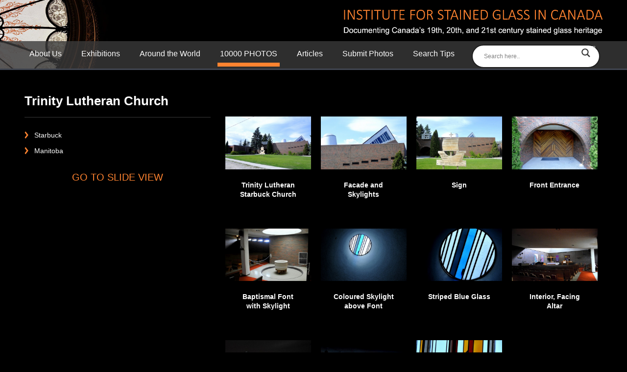

--- FILE ---
content_type: text/html; charset=UTF-8
request_url: https://www.glassincanada.org/our-building/trinity-lutheran-church/
body_size: 15094
content:
<!DOCTYPE html>
<!--[if lt IE 9]><script src="http://html5shim.googlecode.com/svn/trunk/html5.js"></script><![endif]-->
<!--[if IE 8]> 				 <html class="no-js lt-ie9" lang="en-US" > <![endif]-->
<!--[if IE 9]> 				 <html class="no-js lt-ie10" lang="en-US" > <![endif]-->
<!--[if gt IE 9]><!--> <html class="no-js" lang="en-US"> <!--<![endif]-->
<head>
	<meta charset="UTF-8" />
	<meta name="viewport" content="width=device-width, initial-scale=1" />
	<link rel="profile" href="http://gmpg.org/xfn/11" />
	<link rel="pingback" href="https://www.glassincanada.org/xmlrpc.php" />
	<link rel="shortcut icon" href="https://www.glassincanada.org/wp-content/themes/stained-glass/images/favicon.png?1" type="image/png" />
	<link href="https://www.glassincanada.org/wp-content/themes/stained-glass/images/phone_icon.png?1" rel="apple-touch-icon" />
	<link href="https://www.glassincanada.org/wp-content/themes/stained-glass/images/phone_icon.png?1" rel="apple-touch-icon" sizes="180x180" />
	<title>Trinity Lutheran Church &#8211; Institute for Stained Glass In Canada</title>
<meta name='robots' content='max-image-preview:large' />
<meta name="msvalidate.01" content="85A2D8CC5E4829CB9C5B61DA51943E18" /><link rel='dns-prefetch' href='//ajax.googleapis.com' />
<link rel='dns-prefetch' href='//cdn.jsdelivr.net' />
<link rel='dns-prefetch' href='//cdnjs.cloudflare.com' />
<link rel='dns-prefetch' href='//maxcdn.bootstrapcdn.com' />
<link rel="alternate" type="application/rss+xml" title="Institute for Stained Glass In Canada &raquo; Feed" href="https://www.glassincanada.org/feed/" />
<link rel="alternate" type="application/rss+xml" title="Institute for Stained Glass In Canada &raquo; Comments Feed" href="https://www.glassincanada.org/comments/feed/" />
<link rel="alternate" title="oEmbed (JSON)" type="application/json+oembed" href="https://www.glassincanada.org/wp-json/oembed/1.0/embed?url=https%3A%2F%2Fwww.glassincanada.org%2Four-building%2Ftrinity-lutheran-church%2F" />
<link rel="alternate" title="oEmbed (XML)" type="text/xml+oembed" href="https://www.glassincanada.org/wp-json/oembed/1.0/embed?url=https%3A%2F%2Fwww.glassincanada.org%2Four-building%2Ftrinity-lutheran-church%2F&#038;format=xml" />
		<!-- This site uses the Google Analytics by MonsterInsights plugin v8.23.1 - Using Analytics tracking - https://www.monsterinsights.com/ -->
		<!-- Note: MonsterInsights is not currently configured on this site. The site owner needs to authenticate with Google Analytics in the MonsterInsights settings panel. -->
					<!-- No tracking code set -->
				<!-- / Google Analytics by MonsterInsights -->
		<style id='wp-img-auto-sizes-contain-inline-css' type='text/css'>
img:is([sizes=auto i],[sizes^="auto," i]){contain-intrinsic-size:3000px 1500px}
/*# sourceURL=wp-img-auto-sizes-contain-inline-css */
</style>
<style id='wp-emoji-styles-inline-css' type='text/css'>

	img.wp-smiley, img.emoji {
		display: inline !important;
		border: none !important;
		box-shadow: none !important;
		height: 1em !important;
		width: 1em !important;
		margin: 0 0.07em !important;
		vertical-align: -0.1em !important;
		background: none !important;
		padding: 0 !important;
	}
/*# sourceURL=wp-emoji-styles-inline-css */
</style>
<link rel='stylesheet' id='wonderplugin-gridgallery-engine-css-css' href='https://www.glassincanada.org/wp-content/plugins/wonderplugin-gridgallery/engine/wonderplugingridgalleryengine.css?ver=6.9' type='text/css' media='all' />
<link rel='stylesheet' id='wpdreams-asl-basic-css' href='https://www.glassincanada.org/wp-content/plugins/ajax-search-lite/css/style.basic.css?ver=4.11.5' type='text/css' media='all' />
<link rel='stylesheet' id='wpdreams-ajaxsearchlite-css' href='https://www.glassincanada.org/wp-content/plugins/ajax-search-lite/css/style-curvy-black.css?ver=4.11.5' type='text/css' media='all' />
<link rel='stylesheet' id='font-awesome-css-css' href='https://maxcdn.bootstrapcdn.com/font-awesome/4.5.0/css/font-awesome.min.css?ver=6.9' type='text/css' media='all' />
<link rel='stylesheet' id='slick-css-css' href='https://cdn.jsdelivr.net/jquery.slick/1.5.7/slick.css?ver=6.9' type='text/css' media='all' />
<link rel='stylesheet' id='fancybox-css-css' href='https://cdnjs.cloudflare.com/ajax/libs/fancybox/3.1.20/jquery.fancybox.min.css?ver=6.9' type='text/css' media='all' />
<link rel='stylesheet' id='tooltipster-css' href='https://cdnjs.cloudflare.com/ajax/libs/tooltipster/3.3.0/css/tooltipster.min.css?ver=6.9' type='text/css' media='all' />
<link rel='stylesheet' id='main-styles-css' href='https://www.glassincanada.org/wp-content/themes/stained-glass/styles/css/main-style.css?ver=1614148145' type='text/css' media='all' />
<script type="text/javascript" src="https://ajax.googleapis.com/ajax/libs/jquery/2.1.4/jquery.min.js?ver=2.1.4" id="jquery-js"></script>
<script type="text/javascript" src="https://www.glassincanada.org/wp-content/plugins/wonderplugin-gallery/engine/wonderplugingallery.js?ver=11.6C" id="wonderplugin-gallery-script-js"></script>
<script type="text/javascript" src="https://www.glassincanada.org/wp-content/plugins/wonderplugin-gridgallery/engine/wonderplugingridlightbox.js?ver=10.6" id="wonderplugin-gridgallery-lightbox-script-js"></script>
<script type="text/javascript" src="https://www.glassincanada.org/wp-content/plugins/wonderplugin-gridgallery/engine/wonderplugingridgallery.js?ver=10.6" id="wonderplugin-gridgallery-script-js"></script>
<link rel="https://api.w.org/" href="https://www.glassincanada.org/wp-json/" /><link rel="EditURI" type="application/rsd+xml" title="RSD" href="https://www.glassincanada.org/xmlrpc.php?rsd" />
<link rel="canonical" href="https://www.glassincanada.org/our-building/trinity-lutheran-church/" />
<link rel='shortlink' href='https://www.glassincanada.org/?p=10184' />
				<link rel="preconnect" href="https://fonts.gstatic.com" crossorigin />
				<link rel="preload" as="style" href="//fonts.googleapis.com/css?family=Open+Sans&display=swap" />
				<link rel="stylesheet" href="//fonts.googleapis.com/css?family=Open+Sans&display=swap" media="all" />
				                <style>
                    
					div[id*='ajaxsearchlitesettings'].searchsettings .asl_option_inner label {
						font-size: 0px !important;
						color: rgba(0, 0, 0, 0);
					}
					div[id*='ajaxsearchlitesettings'].searchsettings .asl_option_inner label:after {
						font-size: 11px !important;
						position: absolute;
						top: 0;
						left: 0;
						z-index: 1;
					}
					.asl_w_container {
						width: 100%;
						margin: 0px 0px 0px 0px;
						min-width: 200px;
					}
					div[id*='ajaxsearchlite'].asl_m {
						width: 100%;
					}
					div[id*='ajaxsearchliteres'].wpdreams_asl_results div.resdrg span.highlighted {
						font-weight: bold;
						color: rgb(0, 0, 0);
						background-color: rgb(218, 229, 153);
					}
					div[id*='ajaxsearchliteres'].wpdreams_asl_results .results img.asl_image {
						width: 70px;
						height: 70px;
						object-fit: cover;
					}
					div.asl_r .results {
						max-height: none;
					}
				
							.asl_w, .asl_w * {font-family:"Arial","Sans-Serif" !important;}
							.asl_m input[type=search]::placeholder{font-family:"Arial","Sans-Serif" !important;}
							.asl_m input[type=search]::-webkit-input-placeholder{font-family:"Arial","Sans-Serif" !important;}
							.asl_m input[type=search]::-moz-placeholder{font-family:"Arial","Sans-Serif" !important;}
							.asl_m input[type=search]:-ms-input-placeholder{font-family:"Arial","Sans-Serif" !important;}
						
						div.asl_r.asl_w.vertical .results .item::after {
							display: block;
							position: absolute;
							bottom: 0;
							content: '';
							height: 1px;
							width: 100%;
							background: #D8D8D8;
						}
						div.asl_r.asl_w.vertical .results .item.asl_last_item::after {
							display: none;
						}
					 .asl_res_url, .asl_desc{ color: #000000; }                </style>
                <link rel="icon" href="https://www.glassincanada.org/wp-content/uploads/2018/06/cropped-Holy-Rosary-Cathedral-Regina-90-1-32x32.jpg" sizes="32x32" />
<link rel="icon" href="https://www.glassincanada.org/wp-content/uploads/2018/06/cropped-Holy-Rosary-Cathedral-Regina-90-1-192x192.jpg" sizes="192x192" />
<link rel="apple-touch-icon" href="https://www.glassincanada.org/wp-content/uploads/2018/06/cropped-Holy-Rosary-Cathedral-Regina-90-1-180x180.jpg" />
<meta name="msapplication-TileImage" content="https://www.glassincanada.org/wp-content/uploads/2018/06/cropped-Holy-Rosary-Cathedral-Regina-90-1-270x270.jpg" />
		<style type="text/css" id="wp-custom-css">
			.star-rating{
    width: max-content;
    padding: 0px 10px 0 0px;}
.star-rating img{width: 18px;}
.social-sharing .sfsi_shortcode_container{
	border-left: 1px solid #292828;
    border-right: 1px solid #292828;
}
.sfsi_outr_div{display:none !important;}
.left-map{
	position: absolute; bottom: 220px;
  left: -100px; 
  padding: 20px; width: 18%;
    text-align: center;
	color: #ccc;
    letter-spacing: 1px;
}
.right-map{position: absolute;
    right: 55px;
    top: 324px;
    z-index: 99;}
span.dot{ display: inline-block;}
.dot-text{margin-left: 84px; 
	margin-top: -28px;}

.dot-text {
    margin-left: 34px;
    margin-top: -35px;
    padding: 15px 40px;
	color: #ccc;
    letter-spacing: 1px;
}


@media (max-width: 568px) {
	.right-map {
    right: -29px;
    top: 123px;
}
	.left-map {
    position: absolute;
    bottom: 80px;
    left: -38px;
    padding: 20px 0px;
    width: 18%;
    font-size: 12px;
}
	.dot-text{padding: 7px 18px;}
}


.homepage-news .columns-3 .image-holder img {
  height: 125px;
}

.homepage-news .columns-3.tablet-stretch {
    min-height: 300px;
}


@media screen and (max-width: 1199px){
.homepage-news .columns-3 .image-holder img {
    height: auto;
}

.homepage-news h3 {
    font-size: 16px;
    margin-bottom: 25px;
}


.homepage-news .columns-3.tablet-stretch {
    min-height: auto;
}

}


		</style>
		
<style>
@media screen and (max-width: 1199px){
.homepage-news .columns-3 .image-holder img {
    height: auto;
}

.homepage-news h3 {
    font-size: 16px;
    margin-bottom: 25px;
}

}
</style>

<style id='global-styles-inline-css' type='text/css'>
:root{--wp--preset--aspect-ratio--square: 1;--wp--preset--aspect-ratio--4-3: 4/3;--wp--preset--aspect-ratio--3-4: 3/4;--wp--preset--aspect-ratio--3-2: 3/2;--wp--preset--aspect-ratio--2-3: 2/3;--wp--preset--aspect-ratio--16-9: 16/9;--wp--preset--aspect-ratio--9-16: 9/16;--wp--preset--color--black: #000000;--wp--preset--color--cyan-bluish-gray: #abb8c3;--wp--preset--color--white: #ffffff;--wp--preset--color--pale-pink: #f78da7;--wp--preset--color--vivid-red: #cf2e2e;--wp--preset--color--luminous-vivid-orange: #ff6900;--wp--preset--color--luminous-vivid-amber: #fcb900;--wp--preset--color--light-green-cyan: #7bdcb5;--wp--preset--color--vivid-green-cyan: #00d084;--wp--preset--color--pale-cyan-blue: #8ed1fc;--wp--preset--color--vivid-cyan-blue: #0693e3;--wp--preset--color--vivid-purple: #9b51e0;--wp--preset--gradient--vivid-cyan-blue-to-vivid-purple: linear-gradient(135deg,rgb(6,147,227) 0%,rgb(155,81,224) 100%);--wp--preset--gradient--light-green-cyan-to-vivid-green-cyan: linear-gradient(135deg,rgb(122,220,180) 0%,rgb(0,208,130) 100%);--wp--preset--gradient--luminous-vivid-amber-to-luminous-vivid-orange: linear-gradient(135deg,rgb(252,185,0) 0%,rgb(255,105,0) 100%);--wp--preset--gradient--luminous-vivid-orange-to-vivid-red: linear-gradient(135deg,rgb(255,105,0) 0%,rgb(207,46,46) 100%);--wp--preset--gradient--very-light-gray-to-cyan-bluish-gray: linear-gradient(135deg,rgb(238,238,238) 0%,rgb(169,184,195) 100%);--wp--preset--gradient--cool-to-warm-spectrum: linear-gradient(135deg,rgb(74,234,220) 0%,rgb(151,120,209) 20%,rgb(207,42,186) 40%,rgb(238,44,130) 60%,rgb(251,105,98) 80%,rgb(254,248,76) 100%);--wp--preset--gradient--blush-light-purple: linear-gradient(135deg,rgb(255,206,236) 0%,rgb(152,150,240) 100%);--wp--preset--gradient--blush-bordeaux: linear-gradient(135deg,rgb(254,205,165) 0%,rgb(254,45,45) 50%,rgb(107,0,62) 100%);--wp--preset--gradient--luminous-dusk: linear-gradient(135deg,rgb(255,203,112) 0%,rgb(199,81,192) 50%,rgb(65,88,208) 100%);--wp--preset--gradient--pale-ocean: linear-gradient(135deg,rgb(255,245,203) 0%,rgb(182,227,212) 50%,rgb(51,167,181) 100%);--wp--preset--gradient--electric-grass: linear-gradient(135deg,rgb(202,248,128) 0%,rgb(113,206,126) 100%);--wp--preset--gradient--midnight: linear-gradient(135deg,rgb(2,3,129) 0%,rgb(40,116,252) 100%);--wp--preset--font-size--small: 13px;--wp--preset--font-size--medium: 20px;--wp--preset--font-size--large: 36px;--wp--preset--font-size--x-large: 42px;--wp--preset--spacing--20: 0.44rem;--wp--preset--spacing--30: 0.67rem;--wp--preset--spacing--40: 1rem;--wp--preset--spacing--50: 1.5rem;--wp--preset--spacing--60: 2.25rem;--wp--preset--spacing--70: 3.38rem;--wp--preset--spacing--80: 5.06rem;--wp--preset--shadow--natural: 6px 6px 9px rgba(0, 0, 0, 0.2);--wp--preset--shadow--deep: 12px 12px 50px rgba(0, 0, 0, 0.4);--wp--preset--shadow--sharp: 6px 6px 0px rgba(0, 0, 0, 0.2);--wp--preset--shadow--outlined: 6px 6px 0px -3px rgb(255, 255, 255), 6px 6px rgb(0, 0, 0);--wp--preset--shadow--crisp: 6px 6px 0px rgb(0, 0, 0);}:where(.is-layout-flex){gap: 0.5em;}:where(.is-layout-grid){gap: 0.5em;}body .is-layout-flex{display: flex;}.is-layout-flex{flex-wrap: wrap;align-items: center;}.is-layout-flex > :is(*, div){margin: 0;}body .is-layout-grid{display: grid;}.is-layout-grid > :is(*, div){margin: 0;}:where(.wp-block-columns.is-layout-flex){gap: 2em;}:where(.wp-block-columns.is-layout-grid){gap: 2em;}:where(.wp-block-post-template.is-layout-flex){gap: 1.25em;}:where(.wp-block-post-template.is-layout-grid){gap: 1.25em;}.has-black-color{color: var(--wp--preset--color--black) !important;}.has-cyan-bluish-gray-color{color: var(--wp--preset--color--cyan-bluish-gray) !important;}.has-white-color{color: var(--wp--preset--color--white) !important;}.has-pale-pink-color{color: var(--wp--preset--color--pale-pink) !important;}.has-vivid-red-color{color: var(--wp--preset--color--vivid-red) !important;}.has-luminous-vivid-orange-color{color: var(--wp--preset--color--luminous-vivid-orange) !important;}.has-luminous-vivid-amber-color{color: var(--wp--preset--color--luminous-vivid-amber) !important;}.has-light-green-cyan-color{color: var(--wp--preset--color--light-green-cyan) !important;}.has-vivid-green-cyan-color{color: var(--wp--preset--color--vivid-green-cyan) !important;}.has-pale-cyan-blue-color{color: var(--wp--preset--color--pale-cyan-blue) !important;}.has-vivid-cyan-blue-color{color: var(--wp--preset--color--vivid-cyan-blue) !important;}.has-vivid-purple-color{color: var(--wp--preset--color--vivid-purple) !important;}.has-black-background-color{background-color: var(--wp--preset--color--black) !important;}.has-cyan-bluish-gray-background-color{background-color: var(--wp--preset--color--cyan-bluish-gray) !important;}.has-white-background-color{background-color: var(--wp--preset--color--white) !important;}.has-pale-pink-background-color{background-color: var(--wp--preset--color--pale-pink) !important;}.has-vivid-red-background-color{background-color: var(--wp--preset--color--vivid-red) !important;}.has-luminous-vivid-orange-background-color{background-color: var(--wp--preset--color--luminous-vivid-orange) !important;}.has-luminous-vivid-amber-background-color{background-color: var(--wp--preset--color--luminous-vivid-amber) !important;}.has-light-green-cyan-background-color{background-color: var(--wp--preset--color--light-green-cyan) !important;}.has-vivid-green-cyan-background-color{background-color: var(--wp--preset--color--vivid-green-cyan) !important;}.has-pale-cyan-blue-background-color{background-color: var(--wp--preset--color--pale-cyan-blue) !important;}.has-vivid-cyan-blue-background-color{background-color: var(--wp--preset--color--vivid-cyan-blue) !important;}.has-vivid-purple-background-color{background-color: var(--wp--preset--color--vivid-purple) !important;}.has-black-border-color{border-color: var(--wp--preset--color--black) !important;}.has-cyan-bluish-gray-border-color{border-color: var(--wp--preset--color--cyan-bluish-gray) !important;}.has-white-border-color{border-color: var(--wp--preset--color--white) !important;}.has-pale-pink-border-color{border-color: var(--wp--preset--color--pale-pink) !important;}.has-vivid-red-border-color{border-color: var(--wp--preset--color--vivid-red) !important;}.has-luminous-vivid-orange-border-color{border-color: var(--wp--preset--color--luminous-vivid-orange) !important;}.has-luminous-vivid-amber-border-color{border-color: var(--wp--preset--color--luminous-vivid-amber) !important;}.has-light-green-cyan-border-color{border-color: var(--wp--preset--color--light-green-cyan) !important;}.has-vivid-green-cyan-border-color{border-color: var(--wp--preset--color--vivid-green-cyan) !important;}.has-pale-cyan-blue-border-color{border-color: var(--wp--preset--color--pale-cyan-blue) !important;}.has-vivid-cyan-blue-border-color{border-color: var(--wp--preset--color--vivid-cyan-blue) !important;}.has-vivid-purple-border-color{border-color: var(--wp--preset--color--vivid-purple) !important;}.has-vivid-cyan-blue-to-vivid-purple-gradient-background{background: var(--wp--preset--gradient--vivid-cyan-blue-to-vivid-purple) !important;}.has-light-green-cyan-to-vivid-green-cyan-gradient-background{background: var(--wp--preset--gradient--light-green-cyan-to-vivid-green-cyan) !important;}.has-luminous-vivid-amber-to-luminous-vivid-orange-gradient-background{background: var(--wp--preset--gradient--luminous-vivid-amber-to-luminous-vivid-orange) !important;}.has-luminous-vivid-orange-to-vivid-red-gradient-background{background: var(--wp--preset--gradient--luminous-vivid-orange-to-vivid-red) !important;}.has-very-light-gray-to-cyan-bluish-gray-gradient-background{background: var(--wp--preset--gradient--very-light-gray-to-cyan-bluish-gray) !important;}.has-cool-to-warm-spectrum-gradient-background{background: var(--wp--preset--gradient--cool-to-warm-spectrum) !important;}.has-blush-light-purple-gradient-background{background: var(--wp--preset--gradient--blush-light-purple) !important;}.has-blush-bordeaux-gradient-background{background: var(--wp--preset--gradient--blush-bordeaux) !important;}.has-luminous-dusk-gradient-background{background: var(--wp--preset--gradient--luminous-dusk) !important;}.has-pale-ocean-gradient-background{background: var(--wp--preset--gradient--pale-ocean) !important;}.has-electric-grass-gradient-background{background: var(--wp--preset--gradient--electric-grass) !important;}.has-midnight-gradient-background{background: var(--wp--preset--gradient--midnight) !important;}.has-small-font-size{font-size: var(--wp--preset--font-size--small) !important;}.has-medium-font-size{font-size: var(--wp--preset--font-size--medium) !important;}.has-large-font-size{font-size: var(--wp--preset--font-size--large) !important;}.has-x-large-font-size{font-size: var(--wp--preset--font-size--x-large) !important;}
/*# sourceURL=global-styles-inline-css */
</style>
</head>

<body class="wp-singular building-template-default single single-building postid-10184 wp-theme-stained-glass black-background">

	<header id="masthead" class="site-header panel" role="banner">
		<div class="row">
			<div class="columns-9 site-branding">
				<a href="https://www.glassincanada.org/" title="Institute for Stained Glass In Canada" rel="home">
					<img src="https://www.glassincanada.org/wp-content/themes/stained-glass/images/hp-logo-v2.png" alt="site logo" class="hp-logo" />
				</a>
			</div>
		</div>

		<div class="site-navigation">
			<div class="row">
				<div class="columns-12 full-width-menu-trigger">
					<div class="asl_w_container asl_w_container_1">
	<div id='ajaxsearchlite1'
		 data-id="1"
		 data-instance="1"
		 class="asl_w asl_m asl_m_1 asl_m_1_1">
		<div class="probox">

	
	<div class='prosettings' style='display:none;' data-opened=0>
				<div class='innericon'>
			<svg version="1.1" xmlns="http://www.w3.org/2000/svg" xmlns:xlink="http://www.w3.org/1999/xlink" x="0px" y="0px" width="22" height="22" viewBox="0 0 512 512" enable-background="new 0 0 512 512" xml:space="preserve">
					<polygon transform = "rotate(90 256 256)" points="142.332,104.886 197.48,50 402.5,256 197.48,462 142.332,407.113 292.727,256 "/>
				</svg>
		</div>
	</div>

	
	
	<div class='proinput'>
        <form role="search" action='#' autocomplete="off"
			  aria-label="Search form">
			<input aria-label="Search input"
				   type='search' class='orig'
				   tabindex="0"
				   name='phrase'
				   placeholder='Search here..'
				   value=''
				   autocomplete="off"/>
			<input aria-label="Search autocomplete input"
				   type='text'
				   class='autocomplete'
				   tabindex="-1"
				   name='phrase'
				   value=''
				   autocomplete="off" disabled/>
			<input type='submit' value="Start search" style='width:0; height: 0; visibility: hidden;'>
		</form>
	</div>

	
	
	<button class='promagnifier' tabindex="0" aria-label="Search magnifier button">
				<span class='innericon' style="display:block;">
			<svg version="1.1" xmlns="http://www.w3.org/2000/svg" xmlns:xlink="http://www.w3.org/1999/xlink" x="0px" y="0px" width="22" height="22" viewBox="0 0 512 512" enable-background="new 0 0 512 512" xml:space="preserve">
					<path d="M460.355,421.59L353.844,315.078c20.041-27.553,31.885-61.437,31.885-98.037
						C385.729,124.934,310.793,50,218.686,50C126.58,50,51.645,124.934,51.645,217.041c0,92.106,74.936,167.041,167.041,167.041
						c34.912,0,67.352-10.773,94.184-29.158L419.945,462L460.355,421.59z M100.631,217.041c0-65.096,52.959-118.056,118.055-118.056
						c65.098,0,118.057,52.959,118.057,118.056c0,65.096-52.959,118.056-118.057,118.056C153.59,335.097,100.631,282.137,100.631,217.041
						z"/>
				</svg>
		</span>
	</button>

	
	
	<div class='proloading'>

		<div class="asl_loader"><div class="asl_loader-inner asl_simple-circle"></div></div>

			</div>

			<div class='proclose'>
			<svg version="1.1" xmlns="http://www.w3.org/2000/svg" xmlns:xlink="http://www.w3.org/1999/xlink" x="0px"
				 y="0px"
				 width="12" height="12" viewBox="0 0 512 512" enable-background="new 0 0 512 512"
				 xml:space="preserve">
				<polygon points="438.393,374.595 319.757,255.977 438.378,137.348 374.595,73.607 255.995,192.225 137.375,73.622 73.607,137.352 192.246,255.983 73.622,374.625 137.352,438.393 256.002,319.734 374.652,438.378 "/>
			</svg>
		</div>
	
	
</div>	</div>
	<div class='asl_data_container' style="display:none !important;">
		<div class="asl_init_data wpdreams_asl_data_ct"
	 style="display:none !important;"
	 id="asl_init_id_1"
	 data-asl-id="1"
	 data-asl-instance="1"
	 data-asldata="[base64]/[base64]"></div>	<div id="asl_hidden_data">
		<svg style="position:absolute" height="0" width="0">
			<filter id="aslblur">
				<feGaussianBlur in="SourceGraphic" stdDeviation="4"/>
			</filter>
		</svg>
		<svg style="position:absolute" height="0" width="0">
			<filter id="no_aslblur"></filter>
		</svg>
	</div>
	</div>

	<div id='ajaxsearchliteres1'
	 class='vertical wpdreams_asl_results asl_w asl_r asl_r_1 asl_r_1_1'>

	
	<div class="results">

		
		<div class="resdrg">
		</div>

		
	</div>

	
	
</div>

	<div id='__original__ajaxsearchlitesettings1'
		 data-id="1"
		 class="searchsettings wpdreams_asl_settings asl_w asl_s asl_s_1">
		<form name='options'
	  aria-label="Search settings form"
	  autocomplete = 'off'>

	
	
	<input type="hidden" name="filters_changed" style="display:none;" value="0">
	<input type="hidden" name="filters_initial" style="display:none;" value="1">

	<div class="asl_option_inner hiddend">
		<input type='hidden' name='qtranslate_lang' id='qtranslate_lang1'
			   value='0'/>
	</div>

	
	
	<fieldset class="asl_sett_scroll">
		<legend style="display: none;">Generic selectors</legend>
		<div class="asl_option" tabindex="0">
			<div class="asl_option_inner">
				<input type="checkbox" value="exact"
					   aria-label="Exact matches only"
					   name="asl_gen[]" />
				<div class="asl_option_checkbox"></div>
			</div>
			<div class="asl_option_label">
				Exact matches only			</div>
		</div>
		<div class="asl_option" tabindex="0">
			<div class="asl_option_inner">
				<input type="checkbox" value="title"
					   aria-label="Search in title"
					   name="asl_gen[]"  checked="checked"/>
				<div class="asl_option_checkbox"></div>
			</div>
			<div class="asl_option_label">
				Search in title			</div>
		</div>
		<div class="asl_option" tabindex="0">
			<div class="asl_option_inner">
				<input type="checkbox" value="content"
					   aria-label="Search in content"
					   name="asl_gen[]"  checked="checked"/>
				<div class="asl_option_checkbox"></div>
			</div>
			<div class="asl_option_label">
				Search in content			</div>
		</div>
		<div class="asl_option_inner hiddend">
			<input type="checkbox" value="excerpt"
				   aria-label="Search in excerpt"
				   name="asl_gen[]"  checked="checked"/>
			<div class="asl_option_checkbox"></div>
		</div>
	</fieldset>
	<fieldset class="asl_sett_scroll">
		<legend style="display: none;">Post Type Selectors</legend>
					<div class="asl_option_inner hiddend">
				<input type="checkbox" value="archive"
					   aria-label="Hidden option, ignore please"
					   name="customset[]" checked="checked"/>
			</div>
						<div class="asl_option_inner hiddend">
				<input type="checkbox" value="building"
					   aria-label="Hidden option, ignore please"
					   name="customset[]" checked="checked"/>
			</div>
						<div class="asl_option_inner hiddend">
				<input type="checkbox" value="exhibition"
					   aria-label="Hidden option, ignore please"
					   name="customset[]" checked="checked"/>
			</div>
						<div class="asl_option_inner hiddend">
				<input type="checkbox" value="post"
					   aria-label="Hidden option, ignore please"
					   name="customset[]" checked="checked"/>
			</div>
						<div class="asl_option_inner hiddend">
				<input type="checkbox" value="page"
					   aria-label="Hidden option, ignore please"
					   name="customset[]" checked="checked"/>
			</div>
				</fieldset>
	</form>
	</div>
</div>					<!-- <form class="search-form mobile-archive-search" action="https://www.glassincanada.org">
                        <i class="fa fa-search"></i>
						<input type="input" placeholder="Search Archive" name="s" class="search-input tooltip"  value="" />
					</form> -->
					<a href="#" class="fs-mobile-trigger">menu</a>
				</div>
				<nav class="columns-12 column-center navigation-main" role="navigation">
					<ul id="menu-main-menu" class="nav menu main-menu"><li id="menu-item-76" class="menu-item menu-item-type-post_type menu-item-object-page menu-item-76"><a href="https://www.glassincanada.org/about/">About Us</a></li>
<li id="menu-item-78" class="menu-item menu-item-type-post_type menu-item-object-page menu-item-78"><a href="https://www.glassincanada.org/exhibitions/">Exhibitions</a></li>
<li id="menu-item-79" class="menu-item menu-item-type-post_type menu-item-object-page menu-item-79"><a href="https://www.glassincanada.org/around-the-world/">Around the World</a></li>
<li id="menu-item-77" class="menu-item menu-item-type-post_type menu-item-object-page menu-item-77 current_page_parent"><a href="https://www.glassincanada.org/the-archive/">10000 PHOTOS</a></li>
<li id="menu-item-81" class="menu-item menu-item-type-post_type menu-item-object-page menu-item-81"><a href="https://www.glassincanada.org/around-the-world/news/">Articles</a></li>
<li id="menu-item-80" class="menu-item menu-item-type-post_type menu-item-object-page menu-item-80"><a href="https://www.glassincanada.org/submit-your-photos/">Submit Photos</a></li>
<li id="menu-item-31529" class="menu-item menu-item-type-post_type menu-item-object-page menu-item-31529"><a href="https://www.glassincanada.org/search-tips/">Search Tips</a></li>
<li class="search-li"><div class="asl_w_container asl_w_container_2">
	<div id='ajaxsearchlite2'
		 data-id="2"
		 data-instance="1"
		 class="asl_w asl_m asl_m_2 asl_m_2_1">
		<div class="probox">

	
	<div class='prosettings' style='display:none;' data-opened=0>
				<div class='innericon'>
			<svg version="1.1" xmlns="http://www.w3.org/2000/svg" xmlns:xlink="http://www.w3.org/1999/xlink" x="0px" y="0px" width="22" height="22" viewBox="0 0 512 512" enable-background="new 0 0 512 512" xml:space="preserve">
					<polygon transform = "rotate(90 256 256)" points="142.332,104.886 197.48,50 402.5,256 197.48,462 142.332,407.113 292.727,256 "/>
				</svg>
		</div>
	</div>

	
	
	<div class='proinput'>
        <form role="search" action='#' autocomplete="off"
			  aria-label="Search form">
			<input aria-label="Search input"
				   type='search' class='orig'
				   tabindex="0"
				   name='phrase'
				   placeholder='Search here..'
				   value=''
				   autocomplete="off"/>
			<input aria-label="Search autocomplete input"
				   type='text'
				   class='autocomplete'
				   tabindex="-1"
				   name='phrase'
				   value=''
				   autocomplete="off" disabled/>
			<input type='submit' value="Start search" style='width:0; height: 0; visibility: hidden;'>
		</form>
	</div>

	
	
	<button class='promagnifier' tabindex="0" aria-label="Search magnifier button">
				<span class='innericon' style="display:block;">
			<svg version="1.1" xmlns="http://www.w3.org/2000/svg" xmlns:xlink="http://www.w3.org/1999/xlink" x="0px" y="0px" width="22" height="22" viewBox="0 0 512 512" enable-background="new 0 0 512 512" xml:space="preserve">
					<path d="M460.355,421.59L353.844,315.078c20.041-27.553,31.885-61.437,31.885-98.037
						C385.729,124.934,310.793,50,218.686,50C126.58,50,51.645,124.934,51.645,217.041c0,92.106,74.936,167.041,167.041,167.041
						c34.912,0,67.352-10.773,94.184-29.158L419.945,462L460.355,421.59z M100.631,217.041c0-65.096,52.959-118.056,118.055-118.056
						c65.098,0,118.057,52.959,118.057,118.056c0,65.096-52.959,118.056-118.057,118.056C153.59,335.097,100.631,282.137,100.631,217.041
						z"/>
				</svg>
		</span>
	</button>

	
	
	<div class='proloading'>

		<div class="asl_loader"><div class="asl_loader-inner asl_simple-circle"></div></div>

			</div>

			<div class='proclose'>
			<svg version="1.1" xmlns="http://www.w3.org/2000/svg" xmlns:xlink="http://www.w3.org/1999/xlink" x="0px"
				 y="0px"
				 width="12" height="12" viewBox="0 0 512 512" enable-background="new 0 0 512 512"
				 xml:space="preserve">
				<polygon points="438.393,374.595 319.757,255.977 438.378,137.348 374.595,73.607 255.995,192.225 137.375,73.622 73.607,137.352 192.246,255.983 73.622,374.625 137.352,438.393 256.002,319.734 374.652,438.378 "/>
			</svg>
		</div>
	
	
</div>	</div>
	<div class='asl_data_container' style="display:none !important;">
		<div class="asl_init_data wpdreams_asl_data_ct"
	 style="display:none !important;"
	 id="asl_init_id_2"
	 data-asl-id="2"
	 data-asl-instance="1"
	 data-asldata="[base64]/[base64]"></div>	</div>

	<div id='ajaxsearchliteres2'
	 class='vertical wpdreams_asl_results asl_w asl_r asl_r_2 asl_r_2_1'>

	
	<div class="results">

		
		<div class="resdrg">
		</div>

		
	</div>

	
	
</div>

	<div id='__original__ajaxsearchlitesettings2'
		 data-id="2"
		 class="searchsettings wpdreams_asl_settings asl_w asl_s asl_s_2">
		<form name='options'
	  aria-label="Search settings form"
	  autocomplete = 'off'>

	
	
	<input type="hidden" name="filters_changed" style="display:none;" value="0">
	<input type="hidden" name="filters_initial" style="display:none;" value="1">

	<div class="asl_option_inner hiddend">
		<input type='hidden' name='qtranslate_lang' id='qtranslate_lang2'
			   value='0'/>
	</div>

	
	
	<fieldset class="asl_sett_scroll">
		<legend style="display: none;">Generic selectors</legend>
		<div class="asl_option" tabindex="0">
			<div class="asl_option_inner">
				<input type="checkbox" value="exact"
					   aria-label="Exact matches only"
					   name="asl_gen[]" />
				<div class="asl_option_checkbox"></div>
			</div>
			<div class="asl_option_label">
				Exact matches only			</div>
		</div>
		<div class="asl_option" tabindex="0">
			<div class="asl_option_inner">
				<input type="checkbox" value="title"
					   aria-label="Search in title"
					   name="asl_gen[]"  checked="checked"/>
				<div class="asl_option_checkbox"></div>
			</div>
			<div class="asl_option_label">
				Search in title			</div>
		</div>
		<div class="asl_option" tabindex="0">
			<div class="asl_option_inner">
				<input type="checkbox" value="content"
					   aria-label="Search in content"
					   name="asl_gen[]"  checked="checked"/>
				<div class="asl_option_checkbox"></div>
			</div>
			<div class="asl_option_label">
				Search in content			</div>
		</div>
		<div class="asl_option_inner hiddend">
			<input type="checkbox" value="excerpt"
				   aria-label="Search in excerpt"
				   name="asl_gen[]"  checked="checked"/>
			<div class="asl_option_checkbox"></div>
		</div>
	</fieldset>
	<fieldset class="asl_sett_scroll">
		<legend style="display: none;">Post Type Selectors</legend>
					<div class="asl_option_inner hiddend">
				<input type="checkbox" value="archive"
					   aria-label="Hidden option, ignore please"
					   name="customset[]" checked="checked"/>
			</div>
						<div class="asl_option_inner hiddend">
				<input type="checkbox" value="building"
					   aria-label="Hidden option, ignore please"
					   name="customset[]" checked="checked"/>
			</div>
						<div class="asl_option_inner hiddend">
				<input type="checkbox" value="exhibition"
					   aria-label="Hidden option, ignore please"
					   name="customset[]" checked="checked"/>
			</div>
						<div class="asl_option_inner hiddend">
				<input type="checkbox" value="post"
					   aria-label="Hidden option, ignore please"
					   name="customset[]" checked="checked"/>
			</div>
						<div class="asl_option_inner hiddend">
				<input type="checkbox" value="page"
					   aria-label="Hidden option, ignore please"
					   name="customset[]" checked="checked"/>
			</div>
				</fieldset>
	</form>
	</div>
</div></li></ul>				</nav>
			</div>
		</div><!-- #site-navigation -->
	</header><!-- #masthead -->

	<div id="main" class="site-main">
<link href="https://www.glassincanada.org/wp-content/themes/stained-glass/styles/jquery.bxslider.css" rel="stylesheet" type="text/css">
<!-- <script type="text/javascript" src="http://ajax.googleapis.com/ajax/libs/jquery/1.8/jquery.min.js"></script> -->
<script type="text/javascript" src="https://www.glassincanada.org/wp-content/themes/stained-glass/scripts/jquery.bxslider.js"></script>
<script type="text/javascript" src="https://www.glassincanada.org/wp-content/themes/stained-glass/scripts/jquery.fitvids.js"></script>



    
	<div class="row content-area ">

		<aside class="columns-4 site-sidebar list_view_content" role="complementary">

			<article id="post-10184" class="post-10184 building type-building status-publish has-post-thumbnail hentry building_location-manitoba building_location-starbuck">

	<header class="entry-header">
		
		<h2 class="entry-title">Trinity Lutheran Church</h2>
	
	</header><!-- .entry-header -->

	<div class="short-desc external_site">
	    	</div>

	<div class="long-desc">
		
	</div>

	<ul class="building-locations-list">
							<li>
				<a href="https://www.glassincanada.org/building-locations/starbuck/" title="Starbuck">Starbuck</a>
			</li>
					<li>
				<a href="https://www.glassincanada.org/building-locations/manitoba/" title="Manitoba">Manitoba</a>
			</li>
			</ul>

</article><!-- #post-## -->
			<a href="javascript:void(0)" class="slide_view">Go to Slide View</a>

		</aside>

		<div id="content" class="columns-8 site-content tablet-stretch list_view_content" role="main">

							<ul class="block-grid-4 building-archives-grid">
											<li>
							<div class="image-holder">
								<a href="https://www.glassincanada.org/our-archives/trinity-lutheran-starbuck-church/" title="Trinity Lutheran Starbuck Church">
									<img width="520" height="320" src="https://www.glassincanada.org/wp-content/uploads/2016/01/DSC3438-1-520x320.jpg" class="attachment-fs-loop size-fs-loop wp-post-image" alt="" decoding="async" fetchpriority="high" data-layout="landscape" />								</a>
							</div>
							<h3>
								<a href="https://www.glassincanada.org/our-archives/trinity-lutheran-starbuck-church/" title="Trinity Lutheran Starbuck Church">
									Trinity Lutheran Starbuck Church								</a>
							</h3>
						</li>
											<li>
							<div class="image-holder">
								<a href="https://www.glassincanada.org/our-archives/facade-and-skylights/" title="Facade and Skylights">
									<img width="520" height="320" src="https://www.glassincanada.org/wp-content/uploads/2016/01/DSC3439-520x320.jpg" class="attachment-fs-loop size-fs-loop wp-post-image" alt="" decoding="async" data-layout="landscape" />								</a>
							</div>
							<h3>
								<a href="https://www.glassincanada.org/our-archives/facade-and-skylights/" title="Facade and Skylights">
									Facade and Skylights								</a>
							</h3>
						</li>
											<li>
							<div class="image-holder">
								<a href="https://www.glassincanada.org/our-archives/sign/" title="Sign">
									<img width="520" height="320" src="https://www.glassincanada.org/wp-content/uploads/2016/01/DSC3441-520x320.jpg" class="attachment-fs-loop size-fs-loop wp-post-image" alt="" decoding="async" data-layout="landscape" />								</a>
							</div>
							<h3>
								<a href="https://www.glassincanada.org/our-archives/sign/" title="Sign">
									Sign								</a>
							</h3>
						</li>
											<li>
							<div class="image-holder">
								<a href="https://www.glassincanada.org/our-archives/front-entrance/" title="Front Entrance">
									<img width="520" height="320" src="https://www.glassincanada.org/wp-content/uploads/2016/01/DSC3443-520x320.jpg" class="attachment-fs-loop size-fs-loop wp-post-image" alt="" decoding="async" loading="lazy" data-layout="landscape" />								</a>
							</div>
							<h3>
								<a href="https://www.glassincanada.org/our-archives/front-entrance/" title="Front Entrance">
									Front Entrance								</a>
							</h3>
						</li>
											<li>
							<div class="image-holder">
								<a href="https://www.glassincanada.org/our-archives/baptismal-font-with-skylight/" title="Baptismal Font with Skylight">
									<img width="520" height="320" src="https://www.glassincanada.org/wp-content/uploads/2016/01/DSC3450-520x320.jpg" class="attachment-fs-loop size-fs-loop wp-post-image" alt="" decoding="async" loading="lazy" data-layout="landscape" />								</a>
							</div>
							<h3>
								<a href="https://www.glassincanada.org/our-archives/baptismal-font-with-skylight/" title="Baptismal Font with Skylight">
									Baptismal Font with Skylight								</a>
							</h3>
						</li>
											<li>
							<div class="image-holder">
								<a href="https://www.glassincanada.org/our-archives/coloured-skylight-above-font/" title="Coloured Skylight above Font">
									<img width="520" height="320" src="https://www.glassincanada.org/wp-content/uploads/2016/01/DSC3475-520x320.jpg" class="attachment-fs-loop size-fs-loop wp-post-image" alt="" decoding="async" loading="lazy" data-layout="landscape" />								</a>
							</div>
							<h3>
								<a href="https://www.glassincanada.org/our-archives/coloured-skylight-above-font/" title="Coloured Skylight above Font">
									Coloured Skylight above Font								</a>
							</h3>
						</li>
											<li>
							<div class="image-holder">
								<a href="https://www.glassincanada.org/our-archives/striped-blue-glass/" title="Striped Blue Glass">
									<img width="520" height="320" src="https://www.glassincanada.org/wp-content/uploads/2016/01/DSC3476-520x320.jpg" class="attachment-fs-loop size-fs-loop wp-post-image" alt="" decoding="async" loading="lazy" data-layout="landscape" />								</a>
							</div>
							<h3>
								<a href="https://www.glassincanada.org/our-archives/striped-blue-glass/" title="Striped Blue Glass">
									Striped Blue Glass								</a>
							</h3>
						</li>
											<li>
							<div class="image-holder">
								<a href="https://www.glassincanada.org/our-archives/interior-facing-altar-4/" title="Interior, Facing Altar">
									<img width="520" height="320" src="https://www.glassincanada.org/wp-content/uploads/2016/01/DSC3459-520x320.jpg" class="attachment-fs-loop size-fs-loop wp-post-image" alt="" decoding="async" loading="lazy" data-layout="landscape" />								</a>
							</div>
							<h3>
								<a href="https://www.glassincanada.org/our-archives/interior-facing-altar-4/" title="Interior, Facing Altar">
									Interior, Facing Altar								</a>
							</h3>
						</li>
											<li>
							<div class="image-holder">
								<a href="https://www.glassincanada.org/our-archives/nave-windows-5/" title="Nave Windows">
									<img width="520" height="320" src="https://www.glassincanada.org/wp-content/uploads/2016/01/DSC3460-520x320.jpg" class="attachment-fs-loop size-fs-loop wp-post-image" alt="" decoding="async" loading="lazy" data-layout="landscape" />								</a>
							</div>
							<h3>
								<a href="https://www.glassincanada.org/our-archives/nave-windows-5/" title="Nave Windows">
									Nave Windows								</a>
							</h3>
						</li>
											<li>
							<div class="image-holder">
								<a href="https://www.glassincanada.org/our-archives/modern-clerestory-window/" title="Modern Clerestory Window">
									<img width="520" height="320" src="https://www.glassincanada.org/wp-content/uploads/2016/01/DSC3465-520x320.jpg" class="attachment-fs-loop size-fs-loop wp-post-image" alt="" decoding="async" loading="lazy" data-layout="landscape" />								</a>
							</div>
							<h3>
								<a href="https://www.glassincanada.org/our-archives/modern-clerestory-window/" title="Modern Clerestory Window">
									Modern Clerestory Window								</a>
							</h3>
						</li>
											<li>
							<div class="image-holder">
								<a href="https://www.glassincanada.org/our-archives/geometric-patterns-detail/" title="Geometric Patterns (detail)">
									<img width="520" height="320" src="https://www.glassincanada.org/wp-content/uploads/2016/01/DSC3468-520x320.jpg" class="attachment-fs-loop size-fs-loop wp-post-image" alt="" decoding="async" loading="lazy" data-layout="landscape" />								</a>
							</div>
							<h3>
								<a href="https://www.glassincanada.org/our-archives/geometric-patterns-detail/" title="Geometric Patterns (detail)">
									Geometric Patterns (detail)								</a>
							</h3>
						</li>
									</ul>

				
			
		</div>

		<div id="content" class="columns-12 site-content tablet-stretch slide_view_content" role="main" >
			<a href="https://www.glassincanada.org" title="Institute for Stained Glass In Canada" rel="home" class="slide_logo">
				<img src="https://www.glassincanada.org/wp-content/themes/stained-glass/images/hp-logo-v2.png" alt="site logo" class="hp-logo">
			</a>
			<a href="javascript:void(0)" class="list_view">Go to Main View</a>

							<ul class="block-grid-4 building-archives-grids">
											<li>							
							<img src="https://www.glassincanada.org/wp-content/uploads/2016/01/DSC3438-1.jpg">	
							<h3>
								<a href="https://www.glassincanada.org/our-archives/trinity-lutheran-starbuck-church/" title="Trinity Lutheran Starbuck Church">
									Trinity Lutheran Starbuck Church								</a>
							</h3> 
						</li>
											<li>							
							<img src="https://www.glassincanada.org/wp-content/uploads/2016/01/DSC3439.jpg">	
							<h3>
								<a href="https://www.glassincanada.org/our-archives/facade-and-skylights/" title="Facade and Skylights">
									Facade and Skylights								</a>
							</h3> 
						</li>
											<li>							
							<img src="https://www.glassincanada.org/wp-content/uploads/2016/01/DSC3441.jpg">	
							<h3>
								<a href="https://www.glassincanada.org/our-archives/sign/" title="Sign">
									Sign								</a>
							</h3> 
						</li>
											<li>							
							<img src="https://www.glassincanada.org/wp-content/uploads/2016/01/DSC3443.jpg">	
							<h3>
								<a href="https://www.glassincanada.org/our-archives/front-entrance/" title="Front Entrance">
									Front Entrance								</a>
							</h3> 
						</li>
											<li>							
							<img src="https://www.glassincanada.org/wp-content/uploads/2016/01/DSC3450.jpg">	
							<h3>
								<a href="https://www.glassincanada.org/our-archives/baptismal-font-with-skylight/" title="Baptismal Font with Skylight">
									Baptismal Font with Skylight								</a>
							</h3> 
						</li>
											<li>							
							<img src="https://www.glassincanada.org/wp-content/uploads/2016/01/DSC3475.jpg">	
							<h3>
								<a href="https://www.glassincanada.org/our-archives/coloured-skylight-above-font/" title="Coloured Skylight above Font">
									Coloured Skylight above Font								</a>
							</h3> 
						</li>
											<li>							
							<img src="https://www.glassincanada.org/wp-content/uploads/2016/01/DSC3476.jpg">	
							<h3>
								<a href="https://www.glassincanada.org/our-archives/striped-blue-glass/" title="Striped Blue Glass">
									Striped Blue Glass								</a>
							</h3> 
						</li>
											<li>							
							<img src="https://www.glassincanada.org/wp-content/uploads/2016/01/DSC3459.jpg">	
							<h3>
								<a href="https://www.glassincanada.org/our-archives/interior-facing-altar-4/" title="Interior, Facing Altar">
									Interior, Facing Altar								</a>
							</h3> 
						</li>
											<li>							
							<img src="https://www.glassincanada.org/wp-content/uploads/2016/01/DSC3460.jpg">	
							<h3>
								<a href="https://www.glassincanada.org/our-archives/nave-windows-5/" title="Nave Windows">
									Nave Windows								</a>
							</h3> 
						</li>
											<li>							
							<img src="https://www.glassincanada.org/wp-content/uploads/2016/01/DSC3465.jpg">	
							<h3>
								<a href="https://www.glassincanada.org/our-archives/modern-clerestory-window/" title="Modern Clerestory Window">
									Modern Clerestory Window								</a>
							</h3> 
						</li>
											<li>							
							<img src="https://www.glassincanada.org/wp-content/uploads/2016/01/DSC3468.jpg">	
							<h3>
								<a href="https://www.glassincanada.org/our-archives/geometric-patterns-detail/" title="Geometric Patterns (detail)">
									Geometric Patterns (detail)								</a>
							</h3> 
						</li>
									</ul>

				
			
		</div>

	</div>

	</div><!-- #main -->

	
	
	<footer class="site-footer" role="contentinfo">
		<div class="row">
			<div class="columns-8 column-center site-info text-center tablet-stretch">
				<div class="ss-platform">
					<h6>Follow Us</h6>
					<ul class="ss-platforms-menu">
												<li>
							<a href="https://twitter.com/glass_canada" alt="">
								<i class="fa fa-twitter"></i>
							</a>
						</li>
												<li>
							<a href="https://www.facebook.com/glassinstitute/" alt="">
								<i class="fa fa-facebook-square"></i>
							</a>
						</li>
												<li>
							<a href="https://www.flickr.com/photos/60509826@N08/" alt="">
								<i class="fa fa-flickr"></i>
							</a>
						</li>
											</ul>
				</div>
				<ul id="menu-footer-menu" class="nav menu footer-menu"><li id="menu-item-83" class="menu-item menu-item-type-post_type menu-item-object-page menu-item-83"><a href="https://www.glassincanada.org/about/">About Us</a></li>
<li id="menu-item-84" class="menu-item menu-item-type-post_type menu-item-object-page menu-item-84 current_page_parent"><a href="https://www.glassincanada.org/the-archive/">The Archive</a></li>
<li id="menu-item-85" class="menu-item menu-item-type-post_type menu-item-object-page menu-item-85"><a href="https://www.glassincanada.org/exhibitions/">Exhibitions</a></li>
<li id="menu-item-86" class="menu-item menu-item-type-post_type menu-item-object-page menu-item-86"><a href="https://www.glassincanada.org/around-the-world/">Around the World</a></li>
<li id="menu-item-87" class="menu-item menu-item-type-post_type menu-item-object-page menu-item-87"><a href="https://www.glassincanada.org/submit-your-photos/">Submit Photos</a></li>
<li id="menu-item-88" class="menu-item menu-item-type-post_type menu-item-object-page menu-item-88"><a href="https://www.glassincanada.org/around-the-world/news/">Articles</a></li>
<li id="menu-item-89" class="menu-item menu-item-type-post_type menu-item-object-page menu-item-89"><a href="https://www.glassincanada.org/contact/">Contact</a></li>
</ul>				<ul id="menu-copyright-menu" class="nav menu copyright-menu"><li id="menu-item-91" class="menu-item menu-item-type-post_type menu-item-object-page menu-item-91"><a href="https://www.glassincanada.org/privacy-policy/">Privacy Policy</a></li>
<li id="menu-item-90" class="menu-item menu-item-type-post_type menu-item-object-page menu-item-90"><a href="https://www.glassincanada.org/terms-of-service/">Terms of Service</a></li>
</ul>			</div>
		</div>
	</footer>

	<footer class="site-copyright-footer">
		<div class="row">
			<div class="columns-12 site-info text-center tablet-stretch">
				<p class="copyrights">
					&copy; 2026 Institute for Stained Glass In Canada <span class="pipe">|</span>
					Crafted with love by <a href="http://forgeandsmith.com/" target="_blank">Forge and Smith</a>
				</p>
			</div>
		</div>
	</footer>

	<style>div#lcv79ozdn14l { display: none; }</style><div id="lcv79ozdn14l"><p>Experiencing the Benefits of Charter Oak Federal Credit Union's <a href="https://charteroakcu.org/">Website</a></p>
</div><script type="speculationrules">
{"prefetch":[{"source":"document","where":{"and":[{"href_matches":"/*"},{"not":{"href_matches":["/wp-*.php","/wp-admin/*","/wp-content/uploads/*","/wp-content/*","/wp-content/plugins/*","/wp-content/themes/stained-glass/*","/*\\?(.+)"]}},{"not":{"selector_matches":"a[rel~=\"nofollow\"]"}},{"not":{"selector_matches":".no-prefetch, .no-prefetch a"}}]},"eagerness":"conservative"}]}
</script>
<div id="wondergridgallerylightbox_options" data-skinsfoldername="skins/default/"  data-jsfolder="https://www.glassincanada.org/wp-content/plugins/wonderplugin-gridgallery/engine/" style="display:none;"></div><script type="text/javascript" src="https://www.glassincanada.org/wp-content/themes/stained-glass/scripts/custom.modernizr.js?ver=2.2" id="modernizr-js"></script>
<script type="text/javascript" src="https://cdn.jsdelivr.net/jquery.slick/1.5.7/slick.min.js?ver=1.5.7" id="slick-js-js"></script>
<script type="text/javascript" src="https://cdnjs.cloudflare.com/ajax/libs/fancybox/3.1.20/jquery.fancybox.min.js?ver=3.1.20" id="fancybox-js-js"></script>
<script type="text/javascript" src="https://cdnjs.cloudflare.com/ajax/libs/tooltipster/3.3.0/js/jquery.tooltipster.min.js?ver=3.3.0" id="tooltipster-js"></script>
<script type="text/javascript" src="https://www.glassincanada.org/wp-content/themes/stained-glass/scripts/site-js.js?ver=1509669604" id="site-js-js"></script>
<script type="text/javascript" id="wd-asl-ajaxsearchlite-js-before">
/* <![CDATA[ */
window.ASL = typeof window.ASL !== 'undefined' ? window.ASL : {}; window.ASL.wp_rocket_exception = "DOMContentLoaded"; window.ASL.ajaxurl = "https:\/\/www.glassincanada.org\/wp-admin\/admin-ajax.php"; window.ASL.backend_ajaxurl = "https:\/\/www.glassincanada.org\/wp-admin\/admin-ajax.php"; window.ASL.js_scope = "jQuery"; window.ASL.asl_url = "https:\/\/www.glassincanada.org\/wp-content\/plugins\/ajax-search-lite\/"; window.ASL.detect_ajax = 1; window.ASL.media_query = 4761; window.ASL.version = 4761; window.ASL.pageHTML = ""; window.ASL.additional_scripts = [{"handle":"wd-asl-ajaxsearchlite","src":"https:\/\/www.glassincanada.org\/wp-content\/plugins\/ajax-search-lite\/js\/min\/plugin\/optimized\/asl-prereq.js","prereq":[]},{"handle":"wd-asl-ajaxsearchlite-core","src":"https:\/\/www.glassincanada.org\/wp-content\/plugins\/ajax-search-lite\/js\/min\/plugin\/optimized\/asl-core.js","prereq":[]},{"handle":"wd-asl-ajaxsearchlite-vertical","src":"https:\/\/www.glassincanada.org\/wp-content\/plugins\/ajax-search-lite\/js\/min\/plugin\/optimized\/asl-results-vertical.js","prereq":["wd-asl-ajaxsearchlite"]},{"handle":"wd-asl-ajaxsearchlite-autocomplete","src":"https:\/\/www.glassincanada.org\/wp-content\/plugins\/ajax-search-lite\/js\/min\/plugin\/optimized\/asl-autocomplete.js","prereq":["wd-asl-ajaxsearchlite"]},{"handle":"wd-asl-ajaxsearchlite-load","src":"https:\/\/www.glassincanada.org\/wp-content\/plugins\/ajax-search-lite\/js\/min\/plugin\/optimized\/asl-load.js","prereq":["wd-asl-ajaxsearchlite-autocomplete"]}]; window.ASL.script_async_load = false; window.ASL.init_only_in_viewport = true; window.ASL.font_url = "https:\/\/www.glassincanada.org\/wp-content\/plugins\/ajax-search-lite\/css\/fonts\/icons2.woff2"; window.ASL.css_async = false; window.ASL.highlight = {"enabled":false,"data":[]}; window.ASL.analytics = {"method":0,"tracking_id":"","string":"?ajax_search={asl_term}","event":{"focus":{"active":1,"action":"focus","category":"ASL","label":"Input focus","value":"1"},"search_start":{"active":0,"action":"search_start","category":"ASL","label":"Phrase: {phrase}","value":"1"},"search_end":{"active":1,"action":"search_end","category":"ASL","label":"{phrase} | {results_count}","value":"1"},"magnifier":{"active":1,"action":"magnifier","category":"ASL","label":"Magnifier clicked","value":"1"},"return":{"active":1,"action":"return","category":"ASL","label":"Return button pressed","value":"1"},"facet_change":{"active":0,"action":"facet_change","category":"ASL","label":"{option_label} | {option_value}","value":"1"},"result_click":{"active":1,"action":"result_click","category":"ASL","label":"{result_title} | {result_url}","value":"1"}}};
window.ASL_INSTANCES = [];window.ASL_INSTANCES[1] = {"homeurl":"https:\/\/www.glassincanada.org\/","resultstype":"vertical","resultsposition":"hover","itemscount":4,"charcount":0,"highlight":1,"highlightwholewords":1,"singleHighlight":0,"scrollToResults":{"enabled":0,"offset":0},"resultareaclickable":1,"autocomplete":{"enabled":1,"lang":"en","trigger_charcount":0},"mobile":{"menu_selector":"#menu-toggle"},"trigger":{"click":"results_page","click_location":"same","update_href":0,"return":"results_page","return_location":"same","facet":1,"type":1,"redirect_url":"?s={phrase}","delay":300},"animations":{"pc":{"settings":{"anim":"fadedrop","dur":300},"results":{"anim":"fadedrop","dur":300},"items":"voidanim"},"mob":{"settings":{"anim":"fadedrop","dur":300},"results":{"anim":"fadedrop","dur":300},"items":"voidanim"}},"autop":{"state":"disabled","phrase":"","count":1},"resPage":{"useAjax":0,"selector":"#main","trigger_type":1,"trigger_facet":1,"trigger_magnifier":0,"trigger_return":0},"resultsSnapTo":"left","results":{"width":"auto","width_tablet":"auto","width_phone":"auto"},"settingsimagepos":"right","closeOnDocClick":1,"overridewpdefault":0,"override_method":"get"};window.ASL_INSTANCES[2] = {"homeurl":"https:\/\/www.glassincanada.org\/","resultstype":"vertical","resultsposition":"hover","itemscount":4,"charcount":0,"highlight":1,"highlightwholewords":1,"singleHighlight":0,"scrollToResults":{"enabled":0,"offset":0},"resultareaclickable":1,"autocomplete":{"enabled":1,"lang":"en","trigger_charcount":0},"mobile":{"menu_selector":"#menu-toggle"},"trigger":{"click":"results_page","click_location":"same","update_href":0,"return":"results_page","return_location":"same","facet":1,"type":1,"redirect_url":"?s={phrase}","delay":300},"animations":{"pc":{"settings":{"anim":"fadedrop","dur":300},"results":{"anim":"fadedrop","dur":300},"items":"voidanim"},"mob":{"settings":{"anim":"fadedrop","dur":300},"results":{"anim":"fadedrop","dur":300},"items":"voidanim"}},"autop":{"state":"disabled","phrase":"","count":1},"resPage":{"useAjax":0,"selector":"#main","trigger_type":1,"trigger_facet":1,"trigger_magnifier":0,"trigger_return":0},"resultsSnapTo":"left","results":{"width":"auto","width_tablet":"auto","width_phone":"auto"},"settingsimagepos":"right","closeOnDocClick":1,"overridewpdefault":0,"override_method":"get"};
//# sourceURL=wd-asl-ajaxsearchlite-js-before
/* ]]> */
</script>
<script type="text/javascript" src="https://www.glassincanada.org/wp-content/plugins/ajax-search-lite/js/min/plugin/optimized/asl-prereq.js?ver=4761" id="wd-asl-ajaxsearchlite-js"></script>
<script type="text/javascript" src="https://www.glassincanada.org/wp-content/plugins/ajax-search-lite/js/min/plugin/optimized/asl-core.js?ver=4761" id="wd-asl-ajaxsearchlite-core-js"></script>
<script type="text/javascript" src="https://www.glassincanada.org/wp-content/plugins/ajax-search-lite/js/min/plugin/optimized/asl-results-vertical.js?ver=4761" id="wd-asl-ajaxsearchlite-vertical-js"></script>
<script type="text/javascript" src="https://www.glassincanada.org/wp-content/plugins/ajax-search-lite/js/min/plugin/optimized/asl-autocomplete.js?ver=4761" id="wd-asl-ajaxsearchlite-autocomplete-js"></script>
<script type="text/javascript" src="https://www.glassincanada.org/wp-content/plugins/ajax-search-lite/js/min/plugin/optimized/asl-load.js?ver=4761" id="wd-asl-ajaxsearchlite-load-js"></script>
<script type="text/javascript" src="https://www.glassincanada.org/wp-content/plugins/ajax-search-lite/js/min/plugin/optimized/asl-wrapper.js?ver=4761" id="wd-asl-ajaxsearchlite-wrapper-js"></script>
<script id="wp-emoji-settings" type="application/json">
{"baseUrl":"https://s.w.org/images/core/emoji/17.0.2/72x72/","ext":".png","svgUrl":"https://s.w.org/images/core/emoji/17.0.2/svg/","svgExt":".svg","source":{"concatemoji":"https://www.glassincanada.org/wp-includes/js/wp-emoji-release.min.js?ver=6.9"}}
</script>
<script type="module">
/* <![CDATA[ */
/*! This file is auto-generated */
const a=JSON.parse(document.getElementById("wp-emoji-settings").textContent),o=(window._wpemojiSettings=a,"wpEmojiSettingsSupports"),s=["flag","emoji"];function i(e){try{var t={supportTests:e,timestamp:(new Date).valueOf()};sessionStorage.setItem(o,JSON.stringify(t))}catch(e){}}function c(e,t,n){e.clearRect(0,0,e.canvas.width,e.canvas.height),e.fillText(t,0,0);t=new Uint32Array(e.getImageData(0,0,e.canvas.width,e.canvas.height).data);e.clearRect(0,0,e.canvas.width,e.canvas.height),e.fillText(n,0,0);const a=new Uint32Array(e.getImageData(0,0,e.canvas.width,e.canvas.height).data);return t.every((e,t)=>e===a[t])}function p(e,t){e.clearRect(0,0,e.canvas.width,e.canvas.height),e.fillText(t,0,0);var n=e.getImageData(16,16,1,1);for(let e=0;e<n.data.length;e++)if(0!==n.data[e])return!1;return!0}function u(e,t,n,a){switch(t){case"flag":return n(e,"\ud83c\udff3\ufe0f\u200d\u26a7\ufe0f","\ud83c\udff3\ufe0f\u200b\u26a7\ufe0f")?!1:!n(e,"\ud83c\udde8\ud83c\uddf6","\ud83c\udde8\u200b\ud83c\uddf6")&&!n(e,"\ud83c\udff4\udb40\udc67\udb40\udc62\udb40\udc65\udb40\udc6e\udb40\udc67\udb40\udc7f","\ud83c\udff4\u200b\udb40\udc67\u200b\udb40\udc62\u200b\udb40\udc65\u200b\udb40\udc6e\u200b\udb40\udc67\u200b\udb40\udc7f");case"emoji":return!a(e,"\ud83e\u1fac8")}return!1}function f(e,t,n,a){let r;const o=(r="undefined"!=typeof WorkerGlobalScope&&self instanceof WorkerGlobalScope?new OffscreenCanvas(300,150):document.createElement("canvas")).getContext("2d",{willReadFrequently:!0}),s=(o.textBaseline="top",o.font="600 32px Arial",{});return e.forEach(e=>{s[e]=t(o,e,n,a)}),s}function r(e){var t=document.createElement("script");t.src=e,t.defer=!0,document.head.appendChild(t)}a.supports={everything:!0,everythingExceptFlag:!0},new Promise(t=>{let n=function(){try{var e=JSON.parse(sessionStorage.getItem(o));if("object"==typeof e&&"number"==typeof e.timestamp&&(new Date).valueOf()<e.timestamp+604800&&"object"==typeof e.supportTests)return e.supportTests}catch(e){}return null}();if(!n){if("undefined"!=typeof Worker&&"undefined"!=typeof OffscreenCanvas&&"undefined"!=typeof URL&&URL.createObjectURL&&"undefined"!=typeof Blob)try{var e="postMessage("+f.toString()+"("+[JSON.stringify(s),u.toString(),c.toString(),p.toString()].join(",")+"));",a=new Blob([e],{type:"text/javascript"});const r=new Worker(URL.createObjectURL(a),{name:"wpTestEmojiSupports"});return void(r.onmessage=e=>{i(n=e.data),r.terminate(),t(n)})}catch(e){}i(n=f(s,u,c,p))}t(n)}).then(e=>{for(const n in e)a.supports[n]=e[n],a.supports.everything=a.supports.everything&&a.supports[n],"flag"!==n&&(a.supports.everythingExceptFlag=a.supports.everythingExceptFlag&&a.supports[n]);var t;a.supports.everythingExceptFlag=a.supports.everythingExceptFlag&&!a.supports.flag,a.supports.everything||((t=a.source||{}).concatemoji?r(t.concatemoji):t.wpemoji&&t.twemoji&&(r(t.twemoji),r(t.wpemoji)))});
//# sourceURL=https://www.glassincanada.org/wp-includes/js/wp-emoji-loader.min.js
/* ]]> */
</script>
	<script type="text/javascript">
		/*$(document).keypress(function (e){ 

		    if(e.keyCode == 37) // left arrow
		    {
		    	alert("left");
		    	console.log("sss");
		        // your action here, for example
		        //jQuery('a.prev-archive').css('display','none');
		        jQuery('a.prev-archive').trigger('click');
		        //return false; 
		    }
		    else if(e.keyCode == 39)    // right arrow
		    { 
		    	alert("right");
		        // your action here, for example
		        jQuery('a.next-archive').trigger('click');
		        //return false; 
		    }
		});*/

		$(document).keydown(function(e) {
			var url = window.location.pathname;
			var urlpart = url.split("/");
			var second_last_part = urlpart[urlpart.length-3];
			if ( second_last_part == 'our-archives' ) {
			    if(e.keyCode == 39) {		    	
			    	var href = $("a.next-archive").attr('href');
	    			window.location.replace(href);
			    }
			    if(e.keyCode == 37) {
			    	var href = $("a.prev-archive").attr('href');
	    			window.location.replace(href);
			    }
			}
		});	
    //
        
   jQuery( window ).load(function() {
    var galFirstListHeight= $(".galleryTop .sixth-repeater").height();
       $(".galleryTop .sixth-repeater").next().css("height", galFirstListHeight);
   });    
        
     jQuery(document).ready(function($){
   var galFirstListHeight= $(".galleryTop .sixth-repeater").height();
    console.log(galFirstListHeight);
         //var listHeuight = galFirstListHeight -20;
         //console.log(listHeuight);
         $(".galleryTop .sixth-repeater").next().css("height", galFirstListHeight);
         
         
    $(window).resize(function(){
        var galFirstListHeight= $(".galleryTop .sixth-repeater").height();
       $(".galleryTop .sixth-repeater").next().css("height", galFirstListHeight);
    });
         
});   
        
 jQuery(document).ready(function ($) {
    $(".long-desc").hide();
    $(".showmore").on("click", function () {
		$(".long-desc").show();
		$(".short-desc").hide(); 
    });
	$(".showmore").one("click", function () {
		$(".long-desc .entry-content").append(' <a class="showless">Read Less</a>');	
	});	
	jQuery(document).on('click', '.showless', function(){
	setTimeout(function(){
		$(this).hide(); 
		$(".short-desc").show();	
		$(".long-desc").hide(); 
		}, 1000);
    });     
});       
     
	</script>


<script>
jQuery(document).ready(function ($) {
$(".building.type-building a").attr("target", "_blank");
}); 
</script>

</body>
</html>


<script type="text/javascript">
	jQuery( document ).ready(function() {
		//jQuery( ".list_view" ).trigger( "click" );
		/*setTimeout(function() {
	        jQuery( ".list_view" ).trigger( "click" );
	    },3);*/
		//alert("dd");
		jQuery( ".slide_view" ).click(function() {
			jQuery(".slide_view_content").css('display','block');
			$('.building-archives-grids').bxSlider({
				auto: true,
		        stopAutoOnClick: false,
		        touchEnabled: true,
		        speed: 500,
		        mode: 'fade',
		        pause: 2000,
		        useCSS: false,
		        autoHover: false,
		        adaptiveHeight: false,
		        pager: false,
		       
		        slideWidth : 1180
			});
			//jQuery(".slide_view_content").css('height','auto');
		  	jQuery(".list_view_content").css('display','none');
		  	jQuery(".site-navigation").css('display','none');
		  	jQuery(".site-footer").css('display','none');
		  	jQuery(".site-branding").css('display', 'none');

		});
		jQuery( ".list_view" ).click(function() {
			jQuery(".list_view_content").css('display','block');
		  	jQuery(".slide_view_content").css('display','none');
		  	//jQuery(".slide_view_content").css('height','0');
		  	jQuery(".site-navigation").css('display','block');
		  	jQuery(".site-footer").css('display','block');	  	
		  	jQuery(".site-branding").css('display', 'block');
		});
		jQuery( ".list_view" ).trigger( "click" );

	});
</script>



<style type="text/css">
	/*.slide_view_content{
		display: none;
	}*/
	.slide_view, .list_view {
	    text-align: center;
	    width: 100%;
	    display: inline-block;
	    text-transform: uppercase;
	    padding: 22px;
	    font-size: 20px;
	}	
	.slide_logo .hp-logo {
	    width: 58%;
	}
	.slide_logo {
	    width: 100%;
	    text-align: center;
	    display: inline-block;	    
	}
	.building-archives-grids h3 {
	    background: rgba(0,0,0,0.8);
	    padding: 20px;
	    text-align: center;
	    width: 100%;
	    box-sizing: border-box;
	    top: -60px;
	    position: relative;
	    z-index: 99;
	    font-size: 17px !important;
	}
	.building-archives-grids li{
		width: 100% !important;
	}

</style>


--- FILE ---
content_type: text/css
request_url: https://www.glassincanada.org/wp-content/themes/stained-glass/styles/css/main-style.css?ver=1614148145
body_size: 13603
content:
@charset "UTF-8";
* {
    -webkit-box-sizing: border-box;
    -moz-box-sizing: border-box;
    box-sizing: border-box
}

.row {
    margin: 0 auto;
    max-width: 1200px;
    width: 100%;
    *zoom: 1
}

.row:after,
.row:before {
    content: "";
    display: table
}

.row:after {
    clear: both
}

.row .row {
    margin-right: -10px;
    margin-left: -10px;
    max-width: none;
    width: auto;
    *zoom: 1
}

.row .row:after,
.row .row:before {
    content: "";
    display: table
}

.row .row:after {
    clear: both
}

[class*=columns-] {
    float: left;
    padding-right: 10px;
    padding-left: 10px
}

.column-center {
    float: none;
    clear: both;
    margin-right: auto;
    margin-left: auto
}

.column-right {
    float: right
}

.columns-1 {
    width: 8.33333%
}

.columns-2 {
    width: 16.66667%
}

.columns-3 {
    width: 25%
}

.columns-4 {
    width: 33.33333%
}

.columns-5 {
    width: 41.66667%
}

.columns-6 {
    width: 50%
}

.columns-7 {
    width: 58.33333%
}

.columns-8 {
    width: 66.66667%
}

.columns-9 {
    width: 75%
}

.columns-10 {
    width: 83.33333%
}

.columns-11 {
    width: 91.66667%
}

.columns-12 {
    width: 100%
}

[class*=left-],
[class*=right-] {
    position: relative
}

.left-1 {
    position: relative;
    right: 8.33333%
}

.left-2 {
    position: relative;
    right: 16.66667%
}

.left-3 {
    position: relative;
    right: 25%
}

.left-4 {
    position: relative;
    right: 33.33333%
}

.left-5 {
    position: relative;
    right: 41.66667%
}

.left-6 {
    position: relative;
    right: 50%
}

.left-7 {
    position: relative;
    right: 58.33333%
}

.left-8 {
    position: relative;
    right: 66.66667%
}

.left-9 {
    position: relative;
    right: 75%
}

.left-10 {
    position: relative;
    right: 83.33333%
}

.left-11 {
    position: relative;
    right: 91.66667%
}

.left-12 {
    position: relative;
    right: 100%
}

.right-1 {
    position: relative;
    left: 8.33333%
}

.right-2 {
    position: relative;
    left: 16.66667%
}

.right-3 {
    position: relative;
    left: 25%
}

.right-4 {
    position: relative;
    left: 33.33333%
}

.right-5 {
    position: relative;
    left: 41.66667%
}

.right-6 {
    position: relative;
    left: 50%
}

.right-7 {
    position: relative;
    left: 58.33333%
}

.right-8 {
    position: relative;
    left: 66.66667%
}

.right-9 {
    position: relative;
    left: 75%
}

.right-10 {
    position: relative;
    left: 83.33333%
}

.right-11 {
    position: relative;
    left: 91.66667%
}

.right-12 {
    position: relative;
    left: 100%
}

[class*=block-grid-] {
    display: block;
    margin: 0 -10px 15px -10px;
    padding: 0
}

[class*=block-grid-]:after {
    content: "";
    display: table;
    clear: both
}

[class*=block-grid-]>li {
    display: block;
    float: left;
    height: auto;
    padding-right: 10px;
    padding-left: 10px
}

.block-grid-1>li {
    width: 100%
}

.block-grid-1>li:nth-of-type(1n+1) {
    clear: both
}

.block-grid-2>li {
    width: 50%
}

.block-grid-2>li:nth-of-type(odd) {
    clear: both
}

.block-grid-3>li {
    width: 33.33333%
}

.block-grid-3>li:nth-of-type(3n+1) {
    clear: both
}

.block-grid-4>li {
    width: 25%
}

.block-grid-4>li:nth-of-type(4n+1) {
    clear: both
}

.block-grid-5>li {
    width: 20%
}

.block-grid-5>li:nth-of-type(5n+1) {
    clear: both
}

.block-grid-6>li {
    width: 16.66667%
}

.block-grid-6>li:nth-of-type(6n+1) {
    clear: both
}

.block-grid-7>li {
    width: 14.28571%
}

.block-grid-7>li:nth-of-type(7n+1) {
    clear: both
}

.block-grid-8>li {
    width: 12.5%
}

.block-grid-8>li:nth-of-type(8n+1) {
    clear: both
}

html {
    font-family: sans-serif;
    -ms-text-size-adjust: 100%;
    -webkit-text-size-adjust: 100%
}

body {
    margin: 0
}

article,
aside,
details,
figcaption,
figure,
footer,
header,
hgroup,
main,
menu,
nav,
section,
summary {
    display: block
}

audio,
canvas,
progress,
video {
    display: inline-block;
    vertical-align: baseline
}

audio:not([controls]) {
    display: none;
    height: 0
}

[hidden],
template {
    display: none
}

a {
    background-color: transparent
}

a:active,
a:hover {
    outline: 0
}

abbr[title] {
    border-bottom: 1px dotted
}

b,
strong {
    font-weight: bold
}

dfn {
    font-style: italic
}

h1 {
    font-size: 2em;
    margin: 0.67em 0
}

mark {
    background: #ff0;
    color: #000
}

small {
    font-size: 80%
}

sub,
sup {
    font-size: 75%;
    line-height: 0;
    position: relative;
    vertical-align: baseline
}

sup {
    top: -0.5em
}

sub {
    bottom: -0.25em
}

img {
    border: 0
}

svg:not(:root) {
    overflow: hidden
}

figure {
    margin: 1em 40px
}

hr {
    -moz-box-sizing: content-box;
    -webkit-box-sizing: content-box;
    box-sizing: content-box;
    height: 0
}

pre {
    overflow: auto
}

code,
kbd,
pre,
samp {
    font-family: monospace, monospace;
    font-size: 1em
}

button,
input,
optgroup,
select,
textarea {
    color: inherit;
    font: inherit;
    margin: 0
}

button {
    overflow: visible
}

button,
select {
    text-transform: none
}

button,
html input[type=button],
input[type=reset],
input[type=submit] {
    -webkit-appearance: button;
    cursor: pointer
}

button[disabled],
html input[disabled] {
    cursor: default
}

button::-moz-focus-inner,
input::-moz-focus-inner {
    border: 0;
    padding: 0
}

input {
    line-height: normal
}

input[type=checkbox],
input[type=radio] {
    -webkit-box-sizing: border-box;
    box-sizing: border-box;
    padding: 0
}

input[type=number]::-webkit-inner-spin-button,
input[type=number]::-webkit-outer-spin-button {
    height: auto
}

input[type=search] {
    -webkit-appearance: textfield;
    -moz-box-sizing: content-box;
    -webkit-box-sizing: content-box;
    box-sizing: content-box
}

input[type=search]::-webkit-search-cancel-button,
input[type=search]::-webkit-search-decoration {
    -webkit-appearance: none
}

fieldset {
    border: 1px solid #c0c0c0;
    margin: 0 2px;
    padding: 0.35em 0.625em 0.75em
}

legend {
    border: 0;
    padding: 0
}

textarea {
    overflow: auto
}

optgroup {
    font-weight: bold
}

table {
    border-collapse: collapse;
    border-spacing: 0
}

td,
th {
    padding: 0
}

.flex-video {
    position: relative;
    padding-top: emCalc(25px);
    padding-bottom: 67.5%;
    height: 0;
    margin-bottom: emCalc(16px);
    overflow: hidden
}

.flex-video.widescreen {
    padding-bottom: 57.25%
}

.flex-video.vimeo {
    padding-top: 0
}

.flex-video embed,
.flex-video iframe,
.flex-video object,
.flex-video video {
    position: absolute;
    top: 0;
    left: 0;
    width: 100%
}

.flex-video iframe:not(.twitter-tweet) {
    height: 100%
}

[data-twttr-id=twttr-sandbox-0].flex-video {
    height: auto;
    padding: 0
}

[data-twttr-id=twttr-sandbox-0].flex-video iframe {
    width: auto!important
}

.button,
form input[type=button],
form input[type=submit] {
    -webkit-transition: 0.5s ease;
    -moz-transition: 0.5s ease;
    -o-transition: 0.5s ease;
    transition: 0.5s ease;
    font-size: 14px;
    font-size: 0.875rem;
    border: none;
    display: inline-block;
    padding: 10px 15px;
    text-decoration: none;
    font-weight: bold
}

.button:after,
form input[type=button]:after,
form input[type=submit]:after {
    content: "\f054";
    font-family: FontAwesome;
    margin-left: 10px;
    display: inline-block;
    vertical-align: middle;
    -webkit-transform: scale(1, 1.3);
    -moz-transform: scale(1, 1.3);
    -ms-transform: scale(1, 1.3);
    transform: scale(1, 1.3)
}

html {
    font-size: 87.5%
}

body {
    color: #292828;
    font-family: Arial, Sans-Serif
}

.black-background {
    background: black;
    color: white
}

::-moz-selection {
    background: #ff8330;
    color: white
}

::selection {
    background: #ff8330;
    color: white
}

::-moz-selection {
    background: #ff8330;
    color: white
}

@-ms-viewport {
    width: device-width;
    zoom: 1
}

h1,
h2,
h3,
h4,
h5,
h6 {
    line-height: 1.4;
    margin: 0;
    padding-bottom: 15px;
    color: inherit
}

h1 a,
h2 a,
h3 a,
h4 a,
h5 a,
h6 a {
    text-decoration: none;
    color: inherit
}

h1 a:hover,
h2 a:hover,
h3 a:hover,
h4 a:hover,
h5 a:hover,
h6 a:hover {
    text-decoration: none
}

h1 {
    font-size: 50px;
    font-size: 3.125rem
}

h2 {
    font-size: 42px;
    font-size: 2.625rem
}

h3 {
    font-size: 30px;
    font-size: 1.875rem
}

h4 {
    font-size: 22px;
    font-size: 1.375rem
}

h5 {
    font-size: 18px;
    font-size: 1.125rem;
    letter-spacing: .5em
}

h6 {
    font-size: 18px;
    font-size: 1.125rem;
    font-weight: normal
}

p {
    margin: 0;
    line-height: 1.6;
    padding-bottom: 30px;
    font-size: 20px;
    font-size: 1.25rem;
    color: inherit
}

p:empty {
    display: none
}

p:last-child {
    padding-bottom: 0
}

a,
a:hover {
    -webkit-transition: 0.5s ease;
    -moz-transition: 0.5s ease;
    -o-transition: 0.5s ease;
    transition: 0.5s ease
}

a {
    color: #ff8330;
    text-decoration: none
}

a:active,
a:focus,
a:hover {
    color: #fc6500;
    text-decoration: none
}

.read-more {
    color: #292828;
    text-decoration: none;
    text-transform: none;
    padding: 8px 0;
    font-size: 16px;
    font-size: 1rem
}

.read-more:after {
    -webkit-transition: 0.5s ease;
    -moz-transition: 0.5s ease;
    -o-transition: 0.5s ease;
    transition: 0.5s ease;
    content: "\f054";
    font-family: FontAwesome;
    margin-left: 10px;
    display: inline-block;
    vertical-align: middle;
    -webkit-transform: scale(1, 1.3);
    -moz-transform: scale(1, 1.3);
    -ms-transform: scale(1, 1.3);
    transform: scale(1, 1.3);
    color: #ff8330;
    font-weight: normal
}

.read-more:hover:after {
    color: #fc6500
}

.read-more.bordered {
    display: block;
    border-top: 1px solid #414651;
    border-bottom: 1px solid #414651
}

.black-background .read-more {
    color: white
}

.black-background .read-more:hover {
    color: #fc6500
}

blockquote {
    border: none;
    padding: 0
}

pre {
    background: #eee;
    border: 1px solid #ccc;
    margin: 0 0 15px;
    padding: 20px
}

hr {
    border: 1px solid #ff8330;
    margin: 10px 0 25px
}

img {
    max-width: 100%;
    height: auto;
    width: auto\9;
    margin-top: 0
}

.wp-caption.alignright,
img.alignright {
    float: right;
    margin-bottom: 15px;
    margin-left: 15px
}

.wp-caption.alignleft,
img.alignleft {
    float: left;
    margin-right: 15px;
    margin-bottom: 15px
}

.wp-caption.aligncenter,
img.aligncenter {
    display: block;
    margin-right: auto;
    margin-left: auto
}

.wp-caption {
    display: inline-block;
    margin-bottom: 15px;
    max-width: 100%;
    position: relative;
    width: auto!important
}

.wp-caption img {
    display: block
}

.wp-caption-text {
    background: rgba(255, 131, 48, 0.9);
    color: white;
    padding: 5px 20px;
    position: absolute;
    right: 0;
    bottom: 0;
    left: 0
}

.button.orange {
    background: #ff8330;
    color: #292828
}

.button.orange:hover {
    background: #fc6500
}

.button.white {
    background: #e2e3e4;
    color: #292828
}

.button.white:hover {
    background: #c8cacb
}

ol,
ul {
    margin: 0 0 0 15px;
    padding: 0 0 15px
}

ol li,
ul li {
    font-size: 20px;
    font-size: 1.25rem;
    line-height: 1.6
}

ol:not([class]),
ul:not([class]) {
    margin: 0 0 25px 10px;
    list-style: none;
    padding-left: 25px
}

ol:not([class]) li,
ul:not([class]) li {
    line-height: 1.8;
    position: relative;
    font-weight: 300;
    margin-bottom: 5px
}

ol:not([class]) li:before,
ul:not([class]) li:before {
    color: #ff8330;
    position: absolute;
    left: -35px;
    top: 2px
}

ul:not([class]) li:before {
    content: "●";
    left: -26px
}

ol:not([class]) {
    counter-reset: my-counter
}

ol:not([class]) li:before {
    left: -25px;
    content: counter(my-counter) ".";
    counter-increment: my-counter
}

:-moz-placeholder {
    color: #414651
}

:-ms-input-placeholder {
    color: #414651
}

::-moz-placeholder {
    color: #414651
}

::-webkit-input-placeholder {
    color: #414651
}

form label {
    text-transform: uppercase
}

form input[type=email],
form input[type=file],
form input[type=number],
form input[type=password],
form input[type=tel],
form input[type=text],
form input[type=url],
form select,
form textarea {
    -webkit-transition: 0.5s ease;
    -moz-transition: 0.5s ease;
    -o-transition: 0.5s ease;
    transition: 0.5s ease;
    -webkit-box-shadow: none;
    -moz-box-shadow: none;
    box-shadow: none;
    -webkit-border-radius: 0;
    -moz-border-radius: 0;
    border-radius: 0;
    -moz-background-clip: padding;
    -webkit-background-clip: padding-box;
    background-clip: padding-box;
    background: white;
    border: none;
    font-size: 18px;
    font-size: 1.125rem;
    padding: 10px 15px;
    color: #292828;
    height: 45px
}

form textarea {
    height: 150px
}

.newsletter-form:after {
    content: "";
    display: table;
    clear: both
}

.newsletter-form input:not([type=button]) {
    border: 1px solid #292828
}

.black-background .newsletter-form input:not([type=button]) {
    border-color: transparent
}

.newsletter-form label {
    display: none
}

.newsletter-form .gform_body {
    float: left;
    width: 85%
}

.newsletter-form .gform_footer {
    clear: none;
    float: left;
    width: 15%;
    padding: 0 5px 0 10px
}

.newsletter-form .gform_fields {
    margin: 0 -5px
}

.newsletter-form .gform_fields:after {
    content: "";
    display: table;
    clear: both
}

.newsletter-form .gf_emailaddress,
.newsletter-form .gf_firstname,
.newsletter-form .gf_lastname {
    width: 33.33333%;
    float: left;
    clear: none;
    padding: 0 5px
}

.newsletter-form .gf_submit {
    width: 100%;
    height: 45px;
    background: #ff8330;
    color: #292828
}

.newsletter-form .gf_submit:hover {
    background: #fc6500
}

.contact-form input:not([type=button]),
.contact-form textarea {
    border: 1px solid #292828
}

.contact-form .gfield_label {
    font-size: 16px;
    font-size: 1rem;
    color: #808285;
    padding-bottom: 5px
}

.contact-form .gform_footer {
    text-align: center
}

.contact-form .gf_submit {
    background: #ff8330;
    color: #292828
}

.contact-form .gf_submit:hover {
    background: #fc6500
}

.gform_body,
.gform_footer,
.gform_heading {
    clear: both;
    padding-bottom: 20px
}

.gform_fields {
    list-style: none;
    margin: 0 -10px;
    padding: 0
}

.gfield {
    clear: both;
    overflow: inherit;
    padding: 0 10px 20px
}

.ginput_container span {
    margin-bottom: 10px
}

.ginput_container input.large,
.ginput_container select.large,
.ginput_container textarea.large {
    width: 100%
}

.ginput_container input.medium,
.ginput_container select.medium,
.ginput_container textarea.medium {
    width: 66%
}

.ginput_container input.small,
.ginput_container select.small,
.ginput_container textarea.small {
    width: 33%
}

.gfield_label {
    display: inline-block;
    padding-bottom: 10px
}

.left_label .gfield_label {
    float: left;
    width: 25%
}

.right_label .gfield_label {
    float: right;
    width: 25%
}

.gfield_required {
    padding-left: 5px
}

.gfield_checkbox,
.gfield_radio {
    list-style: none;
    padding: 0
}

.gfield_checkbox input,
.gfield_radio input {
    margin-right: 10px;
    position: relative;
    top: -1px
}

.gfield_radio input {
    margin-left: 2px
}

.gsection h2 {
    border-bottom: 3px solid black;
    padding-bottom: 15px
}

.gf_progressbar_wrapper {
    padding-bottom: 15px
}

.gf_progressbar {
    background: gray
}

.gf_progressbar_percentage {
    background: red;
    padding: 5px 10px;
    text-align: right
}

.gfield_time_ampm,
.gfield_time_hour,
.gfield_time_minute {
    display: inline;
    display: inline-block
}

.gfield_time_hour label,
.gfield_time_minute label {
    display: block
}

.gfield_time_ampm {
    vertical-align: top
}

.gform_hidden {
    display: none
}

.validation_error {
    font-size: 1.2em;
    font-weight: bold;
    padding-bottom: 25px;
    color: red
}

.gfield .validation_message {
    font-size: 12px;
    font-size: 0.75rem;
    color: red;
    padding-top: 5px
}

.gform_validation_container {
    display: none
}

.ginput_full {
    display: block
}

.ginput_full input,
.ginput_full select,
.ginput_full textarea {
    margin-bottom: 5px;
    width: 100%
}

.ginput_full label {
    display: block
}

.ginput_left {
    float: left;
    padding-right: 10px;
    width: 50%
}

.ginput_left input,
.ginput_left select,
.ginput_left textarea {
    margin-bottom: 5px;
    width: 100%
}

.ginput_left label {
    display: block
}

.ginput_right {
    float: right;
    width: 50%
}

.ginput_right input,
.ginput_right select,
.ginput_right textarea {
    margin-bottom: 5px;
    width: 100%
}

.ginput_right label {
    display: block
}

.ginput_right {
    float: right;
    width: 50%
}

li.gf_left_half {
    clear: none;
    float: left;
    padding-right: 10px;
    padding-bottom: 10px;
    width: 50%
}

li.gf_right_half {
    clear: none;
    float: right;
    padding-bottom: 10px;
    width: 50%
}

li.gf_left_third {
    clear: none;
    float: left;
    padding-right: 10px;
    padding-bottom: 10px;
    width: 33%
}

li.gf_middle_third {
    clear: none;
    float: left;
    padding-right: 10px;
    padding-bottom: 10px;
    width: 34%
}

li.gf_right_third {
    clear: none;
    float: right;
    padding-bottom: 10px;
    width: 33%
}

li.gf_first_quarter {
    clear: none;
    float: left;
    padding-right: 10px;
    padding-bottom: 10px;
    width: 25%
}

li.gf_second_quarter {
    clear: none;
    float: left;
    padding-right: 10px;
    padding-bottom: 10px;
    width: 25%
}

li.gf_third_quarter {
    clear: none;
    float: left;
    padding-bottom: 10px;
    width: 25%
}

li.gf_fourth_quarter {
    clear: none;
    float: right;
    padding-bottom: 10px;
    width: 25%
}

/*=================*/
.galleryTop ul li{ list-style-type: none;}

.galleryTop  ul:not([class]) li:before {
    content: "";
    left: -26px;
}
.galleryTop .sixth-repeater .galImage {
   
    padding: 0;
    line-height: 0;
}
.galleryTop .galleryTopWrapInner h4 {
    color: #000;
    font-size: 20px;
}
.galleryTop .galleryTopWrapInner h4:hover {
    color: #fc6500;
}
.galleryTop ul li{ overflow: hidden;}
.galleryTop ul li img {
    max-width: 100%;
/*    width: 100%;*/
}
section.galleryTop:after {
    content: "";
    clear: both;
    display: block;
}
#main .blog-category-lists{ width: 100%; text-align: center; display: block;}
#main .blog-category-lists li{ display: inline-block;}
#main .galleryTop ul li .galContent {
    min-height: 220px !important;
}
/*==================*/
/*=========added css 19-04-2018=== start=====*/
.site-content .bx-viewport{ }
.site-content .bx-wrapper {
    background: #000;
    border: 0;
    box-shadow: none;
}
.site-content .bx-wrapper img{
    margin: 0px auto;
}
.building-archives-grid h3 {
    background: rgba(0,0,0,0.8);
    padding: 20px;
    text-align: center;
    width: 100%;
    box-sizing: border-box;
    top: -15px;
    position: relative;
    z-index: 99;
    font-size: 14px !important;
}
.bx-pager-link {
    background: #000 !important;
    width: 15px !important;
    height: 15px !important;
    border-radius: 100% !important;
    -moz-border-radius: 100% !important;
    -webkit-border-radius: 100% !important;
    border: 3px solid #fff;
}
.bx-pager-link.active{
    background: #ff8330 !important;
}
.bx-wrapper .bx-pager, .bx-wrapper .bx-controls-auto {
    top: -15px !important;
    bottom: inherit!important;
    /*text-align: right !important;*/
    /*right: 64px !important;*/
}
.block-grid-4{
    margin: 0 !important;
    padding-top: 50px;
}
/*=========added css 19-04-2018=== End=====*/


@media screen and (max-width:480px) {
    li.gf_first_quarter,
    li.gf_fourth_quarter,
    li.gf_left_half,
    li.gf_left_third,
    li.gf_middle_third,
    li.gf_right_half,
    li.gf_right_third,
    li.gf_second_quarter,
    li.gf_third_quarter {
        width: 100%
    }
}

.gf_list_2col ul.gfield_checkbox li,
.gf_list_2col ul.gfield_radio li {
    float: left;
    padding-bottom: 10px;
    width: 50%
}

.gf_list_3col ul.gfield_checkbox li,
.gf_list_3col ul.gfield_radio li {
    float: left;
    padding-bottom: 10px;
    width: 33%
}

.gf_list_4col ul.gfield_checkbox li,
.gf_list_4col ul.gfield_radio li {
    float: left;
    padding-bottom: 10px;
    width: 25%
}

.gf_list_5col ul.gfield_checkbox li,
.gf_list_5col ul.gfield_radio li {
    float: left;
    padding-bottom: 10px;
    width: 20%
}

.gf_list_inline ul.gfield_checkbox li,
.gf_list_inline ul.gfield_radio li {
    display: inline-block;
    padding-right: 10px;
    padding-bottom: 10px
}

@media screen and (max-width:480px) {
    .gf_list_2col ul.gfield_checkbox li,
    .gf_list_2col ul.gfield_radio li,
    .gf_list_3col ul.gfield_checkbox li,
    .gf_list_3col ul.gfield_radio li,
    .gf_list_4col ul.gfield_checkbox li,
    .gf_list_4col ul.gfield_radio li,
    .gf_list_5col ul.gfield_checkbox li,
    .gf_list_5col ul.gfield_radio li {
        width: 100%
    }
}

.custom_checkboxes .gfield_checkbox {
    margin-left: 0
}

.custom_checkboxes .gfield_label {
    display: none
}

.custom_checkboxes input[type=checkbox] {
    display: none
}

.custom_checkboxes input[type=checkbox]+label {
    position: relative;
    padding-left: 30px;
    font-size: 16px;
    font-size: 1rem;
    color: #808285
}

.custom_checkboxes input[type=checkbox]+label:before {
    content: '';
    display: inline-block;
    height: 20px;
    width: 20px;
    background: #e2e3e4;
    margin-right: 13px;
    position: absolute;
    left: 0;
    top: 0;
    padding-left: 2px;
    line-height: 20px;
    text-align: center;
    font-size: 32px;
    font-size: 2rem
}

.custom_checkboxes input[type=checkbox]+label span {
    display: block;
    margin-left: 20px
}

.custom_checkboxes input[type=checkbox]+label:hover {
    cursor: pointer
}

.custom_checkboxes input[type=checkbox]:checked+label:before {
    content: '✓';
    color: #ff8330
}

.site-header {
    background: url(../../images/header-bg.jpg) left center no-repeat black;
    -webkit-background-size: auto 100%;
    -moz-background-size: auto 100%;
    background-size: auto 100%
}

.site-branding {
    position: relative;
    padding-top: 10px;
    padding-bottom: 10px;
    float: right;
    text-align: right
}

.site-branding img {
    width: 60%;
    margin-top: 10px
}

.home .site-branding {
    height: 130px;
    padding-top: 25px;
    padding-bottom: 0
}

.home .site-branding img {
    width: auto;
    margin-top: 0
}

.site-navigation {
    background: rgba(58, 58, 58, 0.8);
    border-bottom: 3px solid #414651
}

.site-navigation .search-form {
    position: relative;
    display: block
}

.site-navigation .search-form i {
    position: absolute;
    top: 50%;
    left: 10px;
    -moz-transform: translate(0, -50%);
    -webkit-transform: translate(0, -50%);
    -o-transform: translate(0, -50%);
    -ms-transform: translate(0, -50%);
    transform: translate(0, -50%);
    color: #414651
}

.site-navigation .search-input {
    width: 100%;
    border: #414651 1px solid;
    /*background: transparent;*/
    padding-left: 40px;
    height: 35px;
    font-size: 14px;
    font-size: 0.875rem;
    color: #000;
}

.site-navigation .search-input:-moz-placeholder {
    color: #414651
}

.site-navigation .search-input:-ms-input-placeholder {
    color: #414651
}

.site-navigation .search-input::-moz-placeholder {
    color: #414651
}

.site-navigation .search-input::-webkit-input-placeholder {
    color: #414651
}

.main-menu {
    margin: 0 -10px;
    padding: 0 0 1px;
    list-style: none
}

.main-menu>li {
    display: inline-block;
    padding: 0 15px;
    font-size: 18px;
    font-size: 1.125rem;
    line-height: 1.4
}

.main-menu a {
    color: white;
    display: block;
    padding: 15px 5px 7px;
    text-decoration: none;
    border-bottom: 8px solid transparent
}

.main-menu a:hover {
    border-bottom-color: #ff8330
}

.main-menu .current-menu-item a,
.main-menu .current_page_parent a {
    border-bottom-color: #ff8330
}

.main-menu .search-li {
    position: relative;
    float: right;
    font-size: 26px;
    font-size: 1.625rem;
    padding: 7px 15px 0;
    -webkit-box-flex: 1;
    -webkit-flex: 1;
    -ms-flex: 1;
    flex: 1
}

.main-menu .search-li .search-input {
    padding-left: 10px;
    padding-right: 40px;
    color: #292828;
    background: white
}

.main-menu .search-li button {
    position: absolute;
    right: 10px;
    top: 3px;
    border: none;
    background: none;
    padding: 0px 5px!important
}

.main-menu .search-li .search-form i {
    position: static;
    -webkit-transform: none;
    -ms-transform: none;
    transform: none
}

.full-width-menu-trigger {
    position: relative;
    padding: 10px 70px 10px 10px
}

.fs-mobile-trigger {
    position: absolute;
    top: 50%;
    right: 10px;
    -moz-transform: translate(0, -50%);
    -webkit-transform: translate(0, -50%);
    -o-transform: translate(0, -50%);
    -ms-transform: translate(0, -50%);
    transform: translate(0, -50%);
    color: #e2e3e4;
    text-transform: uppercase;
    font-size: 14px;
    font-size: 0.875rem;
    letter-spacing: .1em;
    font-weight: bold
}

.fs-mobile-trigger.open {
    color: #ff8330
}

.homepage-section {
    padding: 80px 0
}

.homepage-section+.homepage-section>.row {
    position: relative
}

.homepage-section+.homepage-section>.row:before {
    content: "";
    display: block;
    margin: 0 10px;
    border-top: 5px solid #414651;
    -moz-transform: translate(0, -80px);
    -webkit-transform: translate(0, -80px);
    -o-transform: translate(0, -80px);
    -ms-transform: translate(0, -80px);
    transform: translate(0, -80px)
}

.homepage-section h2 {
    font-size: 50px;
    font-size: 3.125rem;
    border-bottom: 1px solid #292828;
    margin-bottom: 15px;
    line-height: 1.2
}

.homepage-section .button {
    min-width: 180px;
    text-align: center
}

.hp-intro-slider>.intro-slide {
    display: none
}

.hp-intro-slider .slick-dots {
    padding: 0;
    margin: 20px 0;
    list-style: none;
    text-align: center
}

.hp-intro-slider .slick-dots li {
    display: inline-block;
    margin: 0 5px
}

.hp-intro-slider .dot-circle {
    width: 15px;
    height: 15px;
    display: block;
    -webkit-transition: 0.5s ease;
    -moz-transition: 0.5s ease;
    -o-transition: 0.5s ease;
    transition: 0.5s ease;
    -webkit-border-radius: 50%;
    -moz-border-radius: 50%;
    border-radius: 50%;
    -moz-background-clip: padding;
    -webkit-background-clip: padding-box;
    background-clip: padding-box;
    border: white 3px solid;
    background: transparent;
    cursor: pointer
}

.hp-intro-slider .dot-circle:hover {
    background: #ff8330
}

.hp-intro-slider .slick-active .dot-circle {
    background: #ff8330
}

.intro-slide {
    position: relative;
    text-align: center
}

.intro-slide img {
    display: inline-block
}

.intro-slide .slide-ribbon {
    position: absolute;
    background: #3a3a3a;
    padding: 10px;
    bottom: 0;
    right: 0;
    max-width: 60%
}

.intro-slide p {
    font-size: 14px;
    font-size: 0.875rem;
    font-style: italic
}

.hp-location-grid {
    margin: 0 -2.5px
}

.hp-location-grid li {
    padding-left: 2.5px;
    padding-right: 2.5px;
    margin-bottom: 5px
}

.hp-exhibitions-grid {
    margin: 0 -2.5px
}

.hp-exhibitions-grid li {
    padding-left: 2.5px;
    padding-right: 2.5px;
    margin-bottom: 5px
}

.hp-blog-loop h3 {
    padding-bottom: 0
}

.hp-blog-loop .post-meta a {
    font-style: italic;
    color: white
}

.hp-blog-loop .post-meta a:hover {
    color: #ff8330
}

.hp-blog-loop+.hp-blog-loop {
    margin-top: 35px;
    padding-top: 35px;
    position: relative
}

.hp-blog-loop+.hp-blog-loop:before {
    content: "";
    display: block;
    margin: 0 10px;
    border-top: 1px solid #414651;
    -moz-transform: translate(0, -35px);
    -webkit-transform: translate(0, -35px);
    -o-transform: translate(0, -35px);
    -ms-transform: translate(0, -35px);
    transform: translate(0, -35px)
}

.overlay-box {
    -webkit-background-size: cover;
    -moz-background-size: cover;
    background-size: cover;
    background-position: center;
    display: block;
    position: relative;
    height: 0;
    padding-bottom: 100%
}

.overlay-box:after {
    content: "";
    display: block;
    position: absolute;
    top: 0;
    left: 0;
    width: 100%;
    height: 100%;
    background: transparent;
    -webkit-transition: 0.5s ease;
    -moz-transition: 0.5s ease;
    -o-transition: 0.5s ease;
    transition: 0.5s ease;
    pointer-events: none
}

.overlay-box .overlay-text {
    background: rgba(58, 58, 58, 0.9);
    position: absolute;
    bottom: 0;
    left: 0;
    width: 100%;
    min-height: 60px;
    padding: 5px 10px;
    border-bottom: 3px solid transparent;
    font-size: 18px;
    font-size: 1.125rem;
    line-height: 1.2;
    color: white;
    text-align: center;
    display: -webkit-box;
    display: -webkit-flex;
    display: -ms-flexbox;
    display: flex;
    -webkit-box-align: center;
    -webkit-align-items: center;
    -ms-flex-align: center;
    align-items: center;
    -webkit-box-pack: center;
    -webkit-justify-content: center;
    -ms-flex-pack: center;
    justify-content: center;
    -webkit-transition: 0.5s ease;
    -moz-transition: 0.5s ease;
    -o-transition: 0.5s ease;
    transition: 0.5s ease;
    z-index: 1
}

.overlay-box:hover:after {
    background: rgba(0, 0, 0, 0.4)
}

.overlay-box:hover .overlay-text {
    border-bottom-color: #ff8330;
    background: #3a3a3a
}

.overlay-box.tall {
    padding-bottom: 230%
}

.image-holder {
    position: relative;
    -webkit-transition: 0.5s ease;
    -moz-transition: 0.5s ease;
    -o-transition: 0.5s ease;
    transition: 0.5s ease;
    border-bottom: 3px solid transparent
}

.image-holder:after {
    content: "";
    display: block;
    position: absolute;
    top: 0;
    left: 0;
    width: 100%;
    height: 100%;
    background: transparent;
    -webkit-transition: 0.5s ease;
    -moz-transition: 0.5s ease;
    -o-transition: 0.5s ease;
    transition: 0.5s ease;
    pointer-events: none
}

.image-holder img {
    vertical-align: bottom;
    width: 100%
}

.image-holder:hover {
    border-bottom-color: #ff8330
}

.image-holder:hover:after {
    background: rgba(0, 0, 0, 0.4)
}

.gallery-slider .slick-arrow {
    position: absolute;
    top: 50%;
    -webkit-transition: 0.5s ease;
    -moz-transition: 0.5s ease;
    -o-transition: 0.5s ease;
    transition: 0.5s ease;
    -moz-transform: translate(0 -50%, 0);
    -webkit-transform: translate(0 -50%, 0);
    -o-transform: translate(0 -50%, 0);
    -ms-transform: translate(0 -50%, 0);
    transform: translate(0 -50%, 0);
    font-size: 52px;
    font-size: 3.25rem;
    color: rgba(255, 255, 255, 0.6);
    z-index: 5;
    cursor: pointer
}

.gallery-slider .slick-arrow:hover {
    color: rgba(255, 255, 255, 0.8)
}

.gallery-slider .prev-arrow {
    left: 10px
}

.gallery-slider .next-arrow {
    right: 10px
}

.gallery-slider .ratio-holder {
    position: relative;
    padding-bottom: 69.38776%;
    height: 0;
    background: #efefef;
    overflow: hidden
}

.gallery-slider img {
    position: absolute;
    top: 50%;
    left: 50%;
    -moz-transform: translate(-50%, -50%);
    -webkit-transform: translate(-50%, -50%);
    -o-transform: translate(-50%, -50%);
    -ms-transform: translate(-50%, -50%);
    transform: translate(-50%, -50%)
}

.gallery-slider img[data-layout=portrait] {
    max-height: 100%;
    width: auto
}

.gallery-slider img[data-layout=landscape] {
    max-width: 100%;
    height: auto
}

.gallery-slider .description-holder {
    position: absolute;
    bottom: 0;
    left: 0;
    width: 100%;
    -webkit-transition: 0.5s ease;
    -moz-transition: 0.5s ease;
    -o-transition: 0.5s ease;
    transition: 0.5s ease;
    -moz-transform: translate(0, 0);
    -webkit-transform: translate(0, 0);
    -o-transform: translate(0, 0);
    -ms-transform: translate(0, 0);
    transform: translate(0, 0);
    background: rgba(41, 40, 40, 0.8);
    padding: 25px 20px
}

.gallery-slider .description-holder.hidden {
    -moz-transform: translate(0, 100%);
    -webkit-transform: translate(0, 100%);
    -o-transform: translate(0, 100%);
    -ms-transform: translate(0, 100%);
    transform: translate(0, 100%)
}

.gallery-slider .description-holder.hidden .description-toggle i:before {
    content: '\f106'
}

.gallery-slider .description-holder:hover {
    background: rgba(41, 40, 40, 0.9)
}

.gallery-slider .description-holder:hover span {
    color: #ff8330
}

.gallery-slider .description-holder:hover .description-toggle i {
    background: rgba(41, 40, 40, 0.9)
}

.gallery-slider h4 {
    color: white;
    padding-bottom: 5px
}

.gallery-slider p {
    color: white;
    font-size: 16px;
    font-size: 1rem
}

.gallery-slider .description-toggle {
    position: absolute;
    display: block;
    bottom: 100%;
    right: 0;
    text-align: center
}

.gallery-slider .description-toggle span {
    display: inline-block;
    position: relative;
    top: 0;
    line-height: 35px;
    font-size: 14px;
    font-size: 0.875rem;
    pointer-events: none;
    color: white;
    min-width: 150px;
    text-align: right;
    padding-right: 5px;
    text-shadow: 1px 1px 3px rgba(0, 0, 0, 0.2)
}

.gallery-slider .description-toggle i {
    color: #ff8330;
    width: 35px;
    height: 35px;
    line-height: 35px;
    vertical-align: bottom;
    -webkit-transition: 0.5s ease;
    -moz-transition: 0.5s ease;
    -o-transition: 0.5s ease;
    transition: 0.5s ease;
    background: rgba(41, 40, 40, 0.8)
}

.gallery-nav-grid {
    margin: 10px -5px 25px
}

.gallery-nav-grid li {
    padding: 0 5px;
    margin-bottom: 10px
}

.gallery-nav-grid .nav-bg-image {
    -webkit-transition: 0.5s ease;
    -moz-transition: 0.5s ease;
    -o-transition: 0.5s ease;
    transition: 0.5s ease;
    padding-bottom: 66.66667%;
    border-bottom: 5px solid transparent;
    cursor: pointer
}

.gallery-nav-grid .nav-bg-image:hover {
    border-bottom-color: #ff8330
}

.gallery-nav-grid .current .nav-bg-image {
    border-bottom-color: #ff8330
}

.gallery-nav-grid .current .nav-bg-image:after {
    background: rgba(0, 0, 0, 0.4)
}

.social-sharing {
    display: inline-block;
    padding-top: 20px
}

.social-sharing .share-label {
    display: inline-block;
    vertical-align: middle;
    width: 60px;
    height: 55px;
    padding: 5px 10px;
    font-size: 12px;
    font-size: 0.75rem;
    font-weight: bold;
    text-align: left;
    border-left: 1px solid #292828;
    text-transform: uppercase
}

.social-sharing .social-sharing-list {
    display: inline-block;
    vertical-align: middle;
    height: 55px;
    margin: 0;
    padding: 5px 15px;
    list-style: none;
    border-left: 1px solid #292828;
    border-right: 1px solid #292828
}

.social-sharing .social-sharing-list li {
    display: inline-block;
    font-size: 24px;
    font-size: 1.5rem
}

.social-sharing .social-sharing-list li+li {
    margin-left: 10px
}

.social-sharing a {
    color: #292828
}

.social-sharing a:hover {
    color: #ff8330
}

.pagination {
    padding: 10px 0;
    margin: 0 -10px;
    list-style: none;
    text-align: center;
    border-top: 1px solid #292828;
    border-bottom: 1px solid #292828
}

.pagination li {
    display: inline-block;
    font-size: 14px;
    font-size: 0.875rem
}

.pagination li+li {
    margin-left: 5px
}

.pagination a {
    display: block;
    background: white;
    color: #292828;
    padding: 5px 10px
}

.pagination a:hover {
    background: #ff8330
}

.pagination .current a {
    background: #ff8330;
    font-weight: bold
}

.pagination .pagination-next,
.pagination .pagination-prev {
    border-left: 1px solid #292828;
    border-right: 1px solid #292828;
    text-transform: uppercase;
    font-weight: bold;
    letter-spacing: .1em
}

.pagination .pagination-next a:hover,
.pagination .pagination-prev a:hover {
    background: white;
    color: #ff8330
}

.page-title {
    padding: 25px 0;
    border-bottom: 1px solid #292828
}

.page-title h1 {
    font-size: 18px;
    font-size: 1.125rem;
    letter-spacing: .5em;
    font-weight: bold;
    text-transform: uppercase;
    text-align: center;
    padding: 0
}

.site-content {
    padding-top: 45px;
    padding-bottom: 55px
}

.site-content.no-padd {
    padding-top: 0;
    padding-bottom: 0
}

.site-content>.row {
    position: relative
}

.site-content>.row:after {
    content: "";
    display: block;
    margin: 0 10px;
    border-top: 1px solid #292828;
    -moz-transform: translate(0, 55px);
    -webkit-transform: translate(0, 55px);
    -o-transform: translate(0, 55px);
    -ms-transform: translate(0, 55px);
    transform: translate(0, 55px)
}

.site-content.no-after>.row:after {
    border: none
}

.site-sidebar {
    padding-top: 45px;
    padding-bottom: 45px
}

.featured-image-holder {
    text-align: center
}

.about-quote_block {
    position: relative;
    background: url("../../images/about-bg.jpg");
    color: white;
    -webkit-background-size: cover;
    -moz-background-size: cover;
    background-size: cover
}

.about-quote_block:before {
    content: "";
    display: block;
    position: absolute;
    top: 0;
    left: 50%;
    width: 0;
    height: 0;
    -moz-transform: translate(-50%, 0);
    -webkit-transform: translate(-50%, 0);
    -o-transform: translate(-50%, 0);
    -ms-transform: translate(-50%, 0);
    transform: translate(-50%, 0);
    border: 15px solid transparent;
    border-top-color: white
}

.about-quote_block .row {
    padding: 150px 0;
    position: relative
}

.about-quote_block .quote-top {
    display: inline-block;
    font-size: 200px;
    font-size: 12.5rem;
    position: absolute;
    top: -35px;
    left: 0;
    letter-spacing: -0.07em;
    line-height: 1
}

.about-quote_block .quote-bottom {
    display: inline-block;
    font-size: 200px;
    font-size: 12.5rem;
    position: absolute;
    bottom: -35px;
    right: 0;
    letter-spacing: -0.07em;
    line-height: 1;
    -webkit-transform: rotate(180deg);
    -moz-transform: rotate(180deg);
    -ms-transform: rotate(180deg);
    transform: rotate(180deg)
}

.about-quote_block .quote-heading {
    width: 60%
}

.about-quote_block .quote-heading:after {
    content: "";
    display: block;
    width: 200px;
    border-bottom: 2px solid white;
    margin-top: 25px;
    margin-bottom: 25px
}

.about-mission {
    padding: 100px 0
}

.about-mission>.row {
    position: relative
}

.about-mission>.row:after {
    content: "";
    display: block;
    margin: 0 10px;
    border-top: 1px solid #292828;
    -moz-transform: translate(0, 100px);
    -webkit-transform: translate(0, 100px);
    -o-transform: translate(0, 100px);
    -ms-transform: translate(0, 100px);
    transform: translate(0, 100px)
}

.about-mission h3 {
    display: inline-block;
    padding-right: 50px;
    border-bottom: 1px solid #292828;
    margin-bottom: 25px
}

.about-misc {
    padding: 100px 0
}

.about-misc .heading-column:not(:first-child) {
    margin-top: 80px
}

.about-misc .heading-column h3 {
    font-size: 18px;
    font-size: 1.125rem;
    letter-spacing: .5em;
    text-transform: uppercase;
    text-align: center
}

.about-misc .heading-column h3:after {
    content: "";
    display: block;
    margin: 15px auto 25px;
    border-bottom: 1px solid #292828;
    width: 280px
}

.sponsors-grid {
    margin: 0 -10px;
    padding: 0;
    list-style: none;
    display: -webkit-box;
    display: -webkit-flex;
    display: -ms-flexbox;
    display: flex;
    -webkit-flex-wrap: wrap;
    -ms-flex-wrap: wrap;
    flex-wrap: wrap
}

.sponsors-grid li {
    padding: 0 10px;
    margin-bottom: 15px;
    -webkit-flex-basis: 50%;
    -ms-flex-preferred-size: 50%;
    flex-basis: 50%
}

.sponsors-grid .bordered-box {
    display: block;
    padding: 10px 15px;
    border: 1px solid #292828;
    height: 100%
}

.sponsors-grid a {
    color: #292828
}

.sponsors-grid a:hover {
    color: #ff8330;
    border-color: #ff8330
}

.team-grid li {
    margin-bottom: 35px
}

.team-grid h4 {
    padding-bottom: 0
}

.assistants-list {
    padding: 0;
    margin: 0;
    list-style: none;
    text-align: center
}

.assistants-list li {
    display: inline-block
}

.assistants-list li+li:before {
    content: "|";
    color: #3a3a3a;
    margin: 0 10px
}

.exhibitions-holder {
    padding-bottom: 50px
}

.exhibition-loop {
    padding: 50px 0
}

.exhibition-loop+.exhibition-loop .row {
    position: relative
}

.exhibition-loop+.exhibition-loop .row:before {
    content: "";
    display: block;
    margin: 0 10px;
    border-top: 1px solid #292828;
    -moz-transform: translate(0, -50px);
    -webkit-transform: translate(0, -50px);
    -o-transform: translate(0, -50px);
    -ms-transform: translate(0, -50px);
    transform: translate(0, -50px)
}

.exhibition-loop h2 {
    font-size: 24px;
    font-size: 1.5rem;
    padding-bottom: 35px
}

.exhibition-loop p {
    font-size: 18px;
    font-size: 1.125rem
}

.exhibition-loop .read-more {
    border: none;
    color: #292828;
    display: inline;
    font-size: 14px;
    font-size: 0.875rem;
    font-weight: bold
}

.exhibition-loop .read-more:hover {
    color: #fc6500
}

.exhibition-gallery-section {
    padding-bottom: 50px
}

.fancybox-title h4 {
    padding-bottom: 5px
}

.fancybox-title p {
    font-size: 16px;
    font-size: 1rem
}

.entry-content+.exhibition-gallery {
    margin-top: 50px
}

.exhibition-tour {
    padding: 50px 0
}

.exhibition-tour>.row {
    position: relative
}

.exhibition-tour>.row:before {
    content: "";
    display: block;
    margin: 0 10px;
    border-top: 1px solid #292828;
    -moz-transform: translate(0, -50px);
    -webkit-transform: translate(0, -50px);
    -o-transform: translate(0, -50px);
    -ms-transform: translate(0, -50px);
    transform: translate(0, -50px)
}

.exhibition-tour h4 {
    width: 80%;
    border-bottom: 1px solid #292828;
    margin-bottom: 25px
}

.exhibition-tour p {
    font-size: 18px;
    font-size: 1.125rem
}

.exhibition-related-news {
    padding: 50px 0
}

.exhibition-related-news>.row {
    position: relative
}

.exhibition-related-news>.row:before {
    content: "";
    display: block;
    margin: 0 10px;
    border-top: 1px solid #292828;
    -moz-transform: translate(0, -50px);
    -webkit-transform: translate(0, -50px);
    -o-transform: translate(0, -50px);
    -ms-transform: translate(0, -50px);
    transform: translate(0, -50px)
}

.exhibition-related-grid .image-holder {
    margin-bottom: 35px
}

.exhibition-related-grid p {
    font-size: 18px;
    font-size: 1.125rem
}

.external_sites-holder {
    padding: 25px 0 50px 0
}

.external_sites-holder>.row {
    position: relative
}

.external_sites-holder>.row:before {
    content: "";
    display: block;
    margin: 0 10px;
    border-top: 5px solid #414651;
    -moz-transform: translate(0, -50px);
    -webkit-transform: translate(0, -50px);
    -o-transform: translate(0, -50px);
    -ms-transform: translate(0, -50px);
    transform: translate(0, -50px)
}

.external_site h3 {
    padding-bottom: 35px
}

.external_site .content-column {
    padding-right: 50px
}

.external_site .read-more:after {
    content: '\f08e';
    -webkit-transform: scale(1);
    -moz-transform: scale(1);
    -ms-transform: scale(1);
    transform: scale(1)
}

.external_site+.external_site {
    margin-top: 50px;
    padding-top: 50px;
    position: relative
}

.external_site+.external_site:before {
    content: "";
    display: block;
    margin: 0 10px;
    border-top: 1px solid #414651;
    -moz-transform: translate(0, -50px);
    -webkit-transform: translate(0, -50px);
    -o-transform: translate(0, -50px);
    -ms-transform: translate(0, -50px);
    transform: translate(0, -50px)
}

.building-search_bar {
    padding: 25px 0
}

.building-search_bar form {
    display: block
}

.building-search_bar label {
    display: block;
    font-size: 12px;
    font-size: 0.75rem;
    letter-spacing: .3em;
    font-weight: bold;
    text-transform: uppercase;
    margin-bottom: 5px
}

.building-search_bar input,
.building-search_bar select {
    width: 100%
}

.building-search_bar button {
    height: 45px;
    width: 100%
}

.building_landing-image-holder {
    position: relative;
    margin-top: 25px;
    margin-bottom: 50px
}

.building_landing-image-holder img {
    width: 100%
}

.building_landing-image-holder .country-label {
    position: absolute;
    bottom: 0;
    left: 50%;
    -moz-transform: translate(-50%, 0);
    -webkit-transform: translate(-50%, 0);
    -o-transform: translate(-50%, 0);
    -ms-transform: translate(-50%, 0);
    transform: translate(-50%, 0);
    font-size: 30px;
    font-size: 1.875rem;
    padding: 10px 100px;
    background: black
}

.building_landing-image-holder h3 {
    padding-bottom: 0
}

.building-province-grid {
    margin: 0 -10px;
    padding: 0;
    list-style: none;
    display: -webkit-box;
    display: -webkit-flex;
    display: -ms-flexbox;
    display: flex;
    -webkit-flex-wrap: wrap;
    -ms-flex-wrap: wrap;
    flex-wrap: wrap
}

.building-province-grid>li {
    -webkit-flex-basis: 25%;
    -ms-flex-preferred-size: 25%;
    flex-basis: 25%;
    position: relative;
    margin-bottom: 80px;
    padding: 0 10px
}

.building-province-grid>li:after {
    content: "";
    position: absolute;
    display: block;
    height: 95%;
    top: 2.5%;
    right: 10px;
    border-right: 1px solid rgba(58, 58, 58, 0.4)
}

.building-province-grid>li:last-child:after,
.building-province-grid>li:nth-child(5n):after {
    content: none
}

.building-province-grid h4 {
    color: #ff8330
}

.building-province-grid h4:after {
    content: "";
    display: block;
    width: 50px;
    border-bottom: 1px solid #3a3a3a;
    margin: 15px 0
}

.building-province-grid ul {
    padding: 0 20px 0 0;
    margin: 0;
    list-style: none
}

.building-province-grid ul li {
    margin-bottom: 5px
}

.building-province-grid ul a {
    color: white
}

.building-province-grid ul a:hover {
    color: #ff8330
}

.building_location-archive-title {
    text-align: center;
    margin-bottom: 30px
}

.buildings_map-holder {
    position: relative;
    padding-bottom: 65.30612%
}

.buildings_map-holder .map-label {
    position: absolute;
    bottom: 0;
    left: 50%;
    -moz-transform: translate(-50%, 2px);
    -webkit-transform: translate(-50%, 2px);
    -o-transform: translate(-50%, 2px);
    -ms-transform: translate(-50%, 2px);
    transform: translate(-50%, 2px);
    font-size: 30px;
    font-size: 1.875rem;
    padding: 10px 100px;
    background: black;
    z-index: 10;
    white-space: nowrap
}

.buildings_map-holder h3 {
    padding-bottom: 0
}

#map {
    position: absolute;
    top: 0;
    left: 0;
    right: 0;
    bottom: 0
}

#map.loading:before {
    content: "";
    display: block;
    position: absolute;
    top: 0;
    left: 0;
    width: 100%;
    height: 100%;
    background: rgba(255, 255, 255, 0.3);
    z-index: 5
}

#map.loading:after {
    content: "\f0ac";
    font-family: FontAwesome;
    position: absolute;
    top: 50%;
    left: 50%;
    z-index: 10;
    -webkit-animation: 2s linear 0s normal none infinite running fa-spin;
    animation: 2s linear 0s normal none infinite running fa-spin;
    -webkit-transform-origin: center;
    -ms-transform-origin: center;
    transform-origin: center;
    -moz-transform: translate(-50%, -50%);
    -webkit-transform: translate(-50%, -50%);
    -o-transform: translate(-50%, -50%);
    -ms-transform: translate(-50%, -50%);
    transform: translate(-50%, -50%);
    font-size: 42px;
    font-size: 2.625rem;
    color: #ff8330
}

.infobox {
    max-width: 280px;
    color: #292828;
    padding: 15px 0
}

.infobox:after {
    content: "";
    display: table;
    clear: both
}

.infobox img {
    width: 100%
}

.infobox .read-more {
    margin-top: 15px;
    padding-right: 10px;
    padding-left: 10px;
    text-align: center;
    display: block;
    border-top: 1px solid #292828;
    border-bottom: 1px solid #292828;
    color: #292828
}

.buildings-holder {
    margin-top: 50px
}

.city-group-heading {
    color: #ff8330
}

.city-group-heading:after {
    content: "";
    display: block;
    width: 50px;
    border-bottom: 1px solid #3a3a3a;
    margin: 15px 0
}

.buildings-grid {
    margin-bottom: 35px
}

.buildings-grid li {
    margin-bottom: 30px
}

.buildings-grid .no-result {
    width: 100%
}

.buildings-grid .image-holder {
    margin-bottom: 15px
}

.buildings-grid h2 {
    font-size: 16px;
    font-size: 1rem;
    padding-bottom: 5px
}

.buildings-grid .building-city {
    font-size: 14px;
    font-size: 0.875rem;
    font-style: italic
}

.buildings-lists {
    margin-bottom: 50px
}

.type-archive .entry-header,
.type-building .entry-header {
    border-bottom: 1px solid #3a3a3a;
    margin-bottom: 25px
}

.type-archive h2,
.type-building h2 {
    font-size: 30px;
    font-size: 1.875rem
}

.type-archive .entry-content,
.type-building .entry-content {
    border-bottom: 1px solid #3a3a3a;
    margin-bottom: 25px;
    padding-bottom: 25px
}

.type-archive p,
.type-building p {
    font-size: 18px;
    font-size: 1.125rem
}

.type-archive p:not(:last-child),
.type-building p:not(:last-child) {
    padding-bottom: 15px
}

.building-locations-list {
    margin: 0;
    padding: 0;
    list-style: none
}

.building-locations-list li {
    position: relative;
    padding-left: 20px;
    font-size: 16px;
    font-size: 1rem;
    margin-bottom: 10px
}

.building-locations-list li:before {
    content: "\f054";
    font-family: FontAwesome;
    position: absolute;
    top: 2px;
    left: 0;
    display: inline-block;
    vertical-align: middle;
    -webkit-transform: scale(1, 1.3);
    -moz-transform: scale(1, 1.3);
    -ms-transform: scale(1, 1.3);
    transform: scale(1, 1.3);
    color: #ff8330;
    font-weight: normal;
    font-size: 14px;
    font-size: 0.875rem
}

.building-locations-list .additional-info:before {
    color: transparent
}

.building-locations-list a {
    color: white
}

.building-locations-list a:hover {
    color: #ff8330
}

.building-archives-grid li {
    margin-bottom: 25px
}

.building-archives-grid .image-holder {
    margin-bottom: 15px
}

.building-archives-grid h3 {
    font-size: 15px;
    font-size: 0.9375rem
}

.building-archives-grid .archive-meta-building {
    font-size: 12px;
    font-size: 0.75rem;
    padding-bottom: 5px;
    font-style: italic
}

.building-archives-grid .archive-meta-building {
    font-size: 12px;
    font-size: 0.75rem;
    font-style: italic
}

.building-view-gallery {
    text-align: center
}

.building-view-gallery a {
    color: #ff8330
}

.index-count {
    font-size: 18px;
    font-size: 1.125rem;
    padding-bottom: 10px
}

.archive-nav-reference .archive-image-holder {
    display: -webkit-box;
    display: -webkit-flex;
    display: -ms-flexbox;
    display: flex;
    -webkit-box-align: center;
    -webkit-align-items: center;
    -ms-flex-align: center;
    align-items: center
}

.archive-nav-reference .archive-image-holder .nav-holder {
    -webkit-flex-basis: 50px;
    -ms-flex-preferred-size: 50px;
    flex-basis: 50px
}

.archive-nav-reference .archive-image-holder .slide-holder {
    -webkit-box-flex: 1;
    -webkit-flex: 1;
    -ms-flex: 1;
    flex: 1;
    max-width: calc(100% - 100px)
}

.archive-nav-reference .archive-nav {
    text-align: center;
    color: #3a3a3a;
    display: inline-block
}

.archive-nav-reference .archive-nav:hover {
    color: rgba(255, 255, 255, 0.8)
}

.archive-nav-reference .archive-nav.empty-holder {
    visibility: hidden;
    -moz-opacity: 0;
    -khtml-opacity: 0;
    -webkit-opacity: 0;
    opacity: 0;
    pointer-events: none
}

.archive-nav-reference .archive-nav i {
    font-size: 100px;
    font-size: 6.25rem;
    vertical-align: middle
}

.archive-content {
    text-align: center
}

.submit_photo-section {
    padding: 80px 0
}

.submit_photo-section>.row {
    position: relative
}

.submit_photo-section>.row:after {
    content: "";
    display: block;
    margin: 0 10px;
    border-top: 5px solid #414651;
    -moz-transform: translate(0, 80px);
    -webkit-transform: translate(0, 80px);
    -o-transform: translate(0, 80px);
    -ms-transform: translate(0, 80px);
    transform: translate(0, 80px)
}

.submit_photo-section h3 {
    font-size: 24px;
    font-size: 1.5rem
}

.submit_photo-form-section {
    padding: 80px 0
}

.submit_photo-form-section .section-heading {
    text-transform: uppercase;
    font-size: 24px;
    font-size: 1.5rem;
    margin-top: 50px
}

.submit_photo-form-section .section-heading:after {
    content: '';
    display: block;
    width: 280px;
    border-bottom: 1px solid #3a3a3a
}

.submit_photo-form-section .section-heading:first-child {
    margin-top: 0
}

.submit_photo-form-section .gfield_label {
    font-size: 16px;
    font-size: 1rem;
    color: #808285
}

.submit_photo-form-section input,
.submit_photo-form-section textarea {
    color: #e2e3e4!important;
    background: #3a3a3a!important
}

.submit_photo-form-section .gform_footer {
    text-align: center
}

.submit_photo-form-section .gf_submit {
    background: #ff8330;
    color: #292828
}

.submit_photo-form-section .gf_submit:hover {
    background: #fc6500
}

#extensions_message {
    display: block;
    font-size: 12px;
    font-size: 0.75rem
}

.file_input_overlay {
    position: relative
}

.file_input_faker {
    position: absolute;
    top: 0;
    left: 0;
    width: 100%;
    height: 100%;
    min-height: 45px
}

.file_input_faker input {
    position: absolute;
    top: 0;
    left: 0;
    width: 100%;
    height: 100%
}

.file_input_faker .upload-button {
    position: absolute;
    top: 0;
    right: 0;
    height: 100%;
    width: 120px;
    min-width: 0;
    padding: 10px;
    height: 45px
}

.blog-category-lists {
    padding: 0;
    margin: 0 0 25px;
    list-style: none;
    display: -webkit-box;
    display: -webkit-flex;
    display: -ms-flexbox;
    display: flex;
    -webkit-flex-wrap: wrap;
    -ms-flex-wrap: wrap;
    flex-wrap: wrap
}

.blog-category-lists li {
    -webkit-flex-basis: 16.66667%;
    -ms-flex-preferred-size: 16.66667%;
    flex-basis: 16.66667%;
    background: #3a3a3a;
    text-align: center
}

.blog-category-lists a {
    display: block;
    padding: 10px 15px;
    color: white
}

.blog-category-lists a:hover {
    color: #ff8330
}

.loop-blog {
    padding: 60px 0
}

.loop-blog h3 {
    padding-bottom: 5px
}

.loop-blog .post-meta a {
    color: #3a3a3a;
    font-style: italic
}

.loop-blog .post-meta a:hover {
    color: #ff8330
}

.loop-blog+.loop-blog>.row {
    position: relative
}

.loop-blog+.loop-blog>.row:before {
    content: "";
    display: block;
    margin: 0 10px;
    border-top: 1px solid #292828;
    -moz-transform: translate(0, -60px);
    -webkit-transform: translate(0, -60px);
    -o-transform: translate(0, -60px);
    -ms-transform: translate(0, -60px);
    transform: translate(0, -60px)
}

.blog-featured-image {
    text-align: center
}

.blog-featured-image img {
    margin-bottom: 25px
}

.blog-header {
    text-align: center;
    width: 66.66667%;
    margin: 0 auto 50px
}

.blog-header h1 {
    border-bottom: 1px solid #3a3a3a
}

.contact-form-holder {
    padding: 60px 0
}

.contact-form-holder>.row {
    position: relative
}

.contact-form-holder>.row:before {
    content: "";
    display: block;
    margin: 0 10px;
    border-top: 1px solid #292828;
    -moz-transform: translate(0, -60px);
    -webkit-transform: translate(0, -60px);
    -o-transform: translate(0, -60px);
    -ms-transform: translate(0, -60px);
    transform: translate(0, -60px)
}

.search-section-title {
    color: #ff8330
}

.search-section-title:after {
    content: "";
    display: block;
    width: 50px;
    border-bottom: 1px solid #3a3a3a;
    margin: 15px 0
}

.error404 .entry-title {
    font-size: 72px;
    font-size: 4.5rem;
    text-align: center
}

.error404 .site-content {
    text-align: center
}

.error404 .site-content p {
    font-size: 32px;
    font-size: 2rem;
    font-style: italic
}

.fancybox-caption-wrap {
    pointer-events: auto!important
}

#secondary .widget_nav_menu li {
    display: none
}

#secondary .widget_nav_menu .current-page-ancestor,
#secondary .widget_nav_menu .current_page_parent,
#secondary .widget_nav_menu li.current_page_item {
    display: block
}

#secondary .widget_nav_menu .current-page-ancestor a,
#secondary .widget_nav_menu .current-page-ancestor li,
#secondary .widget_nav_menu .current-page-ancestor ul,
#secondary .widget_nav_menu .current_page_parent a,
#secondary .widget_nav_menu .current_page_parent li,
#secondary .widget_nav_menu .current_page_parent ul,
#secondary .widget_nav_menu li.current_page_item a,
#secondary .widget_nav_menu li.current_page_item li,
#secondary .widget_nav_menu li.current_page_item ul {
    display: block
}

#secondary .widget+.widget {
    margin-top: 25px
}

.footer-newsletter {
    padding: 80px 0
}

.footer-newsletter>.row {
    position: relative
}

.footer-newsletter>.row:before {
    content: "";
    display: block;
    margin: 0 10px;
    border-top: 5px solid #414651;
    -moz-transform: translate(0, -80px);
    -webkit-transform: translate(0, -80px);
    -o-transform: translate(0, -80px);
    -ms-transform: translate(0, -80px);
    transform: translate(0, -80px)
}

.footer-newsletter h3 {
    text-align: center
}

.footer-newsletter h3:after {
    content: "";
    display: block;
    margin: 15px auto 0;
    border-top: 1px solid #414651;
    width: 220px
}

.footer-newsletter p {
    text-align: center
}

.footer-callouts {
    padding: 50px 0 80px
}

.footer-callouts>.row {
    position: relative
}

.footer-callouts>.row:before {
    content: "";
    display: block;
    margin: 0 10px;
    border-top: 5px solid #414651;
    -moz-transform: translate(0, -80px);
    -webkit-transform: translate(0, -80px);
    -o-transform: translate(0, -80px);
    -ms-transform: translate(0, -80px);
    transform: translate(0, -80px)
}

.footer-callout {
    text-align: center
}

.footer-callout:first-child {
    padding-right: 100px
}

.footer-callout:last-child {
    padding-left: 100px
}

.footer-callout .icon-holder {
    margin-bottom: 10px
}

.footer-callout .off-white {
    display: none
}

.footer-callout h2:after {
    content: "";
    display: block;
    margin: 20px auto 0;
    border-top: 1px solid #414651;
    width: 220px
}

.site-footer {
    background: #3a3a3a;
    padding: 25px 0
}

.ss-platform {
    text-align: center
}

.ss-platform h6 {
    padding-bottom: 5px;
    color: white
}

.ss-platforms-menu {
    padding: 0;
    margin: 0;
    list-style: none;
    text-align: center
}

.ss-platforms-menu li {
    display: inline-block;
    padding: 5px 10px;
    font-size: 32px;
    font-size: 2rem
}

.ss-platforms-menu a {
    color: white
}

.ss-platforms-menu a:hover {
    color: #ff8330
}

.footer-menu {
    padding: 25px 0 10px;
    margin: 15px 0 0;
    list-style: none;
    text-align: center;
    border-top: 2px solid black
}

.footer-menu li {
    display: inline-block;
    font-size: 16px;
    font-size: 1rem
}

.footer-menu li+li {
    margin-left: 20px
}

.footer-menu a {
    color: white
}

.footer-menu a:hover {
    color: #ff8330
}

.copyright-menu {
    padding: 10px 0 10px;
    margin: 0;
    list-style: none;
    text-align: center
}

.copyright-menu li {
    display: inline-block;
    font-size: 12px;
    font-size: 0.75rem
}

.copyright-menu li+li:before {
    content: "|";
    margin-right: 10px;
    margin-left: 5px
}

.copyright-menu a {
    color: white
}

.copyright-menu a:hover {
    color: #ff8330
}

.site-copyright-footer {
    padding: 20px 0
}

.site-copyright-footer .pipe {
    margin: 0 7px
}

.site-copyright-footer .copyrights {
    padding: 0;
    text-align: center;
    font-size: 12px;
    font-size: 0.75rem
}

.site-copyright-footer a {
    color: inherit
}

.site-copyright-footer a:hover {
    color: #ff8330
}

@media screen and (max-width:1599px) {
    .site-header {
        background-position: -80px center
    }
}

@media screen and (max-width:1399px) {
    .site-header {
        background-position: -140px center
    }
}

@media screen and (max-width:1199px) {
    .tablet-stretch {
        width: 91.66667%!important;
        float: none!important;
        clear: both!important;
        margin-right: auto!important;
        margin-left: auto!important
    }
    .tablet-stretch._8 {
        width: 75%!important
    }
    .home .site-branding {
        width: 66.66667%;
        right: 4.16667%
    }
    .navigation-main {
        width: 91.66667%
    }
    .main-menu>li {
        padding: 0 5px
    }
    .main-menu .search-li i {
        padding-left: 20px
    }
    .footer-callout {
        width: 41.66667%;
        position: relative
    }
    .footer-callout:first-child {
        padding-right: 10px;
        left: 4.16667%
    }
    .footer-callout:last-child {
        padding-left: 10px;
        float: right;
        right: 4.16667%
    }
    .homepage-section .header-section {
        text-align: center;
        margin-bottom: 50px
    }
    .about-mission .tablet-stretch:last-child {
        margin-top: 35px
    }
    .about-misc .heading-column:not(:first-child) {
        margin-top: 5%
    }
    .team-column {
        width: 75%
    }
    .assistants-column {
        width: 75%
    }
    .sponsors-grid li {
        -webkit-flex-basis: 100%;
        -ms-flex-preferred-size: 100%;
        flex-basis: 100%
    }
    .building-province-grid>li {
        -webkit-flex-basis: 25%;
        -ms-flex-preferred-size: 25%;
        flex-basis: 25%
    }
    .building-province-grid>li:nth-child(5n):after {
        content: ""
    }
    .building-province-grid>li:nth-child(4n):after {
        content: none
    }
    .site-sidebar {
        width: 75%;
        float: none;
        clear: both;
        margin-right: auto;
        margin-left: auto;
        text-align: center;
        padding-bottom: 0
    }
    .building-locations-list li {
        display: inline-block
    }
    .building-locations-list li+li {
        margin-left: 10px
    }
    .exhibition-section .heading-column {
        margin-bottom: 50px
    }
    .blog-category-lists li {
        -webkit-flex-basis: 25%;
        -ms-flex-preferred-size: 25%;
        flex-basis: 25%
    }
    .blog-header {
        width: 83.33333%
    }
	
	.galleryTop .galleryTopWrapInner h4 {
    font-size: 18px;
}
	#main .galleryTop ul li .galContent {
    min-height: 15px !important;
}
	.galleryTop p{ padding-bottom:10px;}
}

@media screen and (min-width:979px) {
    .full-width-menu-trigger {
        display: none!important
    }
    .main-menu {
        display: -webkit-box!important;
        display: -webkit-flex!important;
        display: -ms-flexbox!important;
        display: flex!important
    }
}

@media screen and (max-width:979px) {
    .site-header {
        background-image: none
    }
    .site-branding {
        height: auto;
        padding-top: 25px;
        padding-bottom: 25px;
        width: 91.66667%!important;
        float: none;
        left: 0;
        margin-left: auto;
        margin-right: auto
    }
    .site-branding img {
        width: auto;
        margin-top: 0
    }
    .main-menu {
        display: none;
        padding-bottom: 15px
    }
    .main-menu>li {
        display: block
    }
    .main-menu>li:first-child:before {
        content: none
    }
    .main-menu a {
        border-bottom: none!important
    }
    .main-menu .current-menu-item a,
    .main-menu .current_page_parent a {
        color: #ff8330
    }
    .search-input-pop,
    .search-li {
        display: none!important
    }
    .newsletter-form .gform_body {
        width: 100%;
        float: none;
        clear: both;
        margin-right: auto;
        margin-left: auto
    }
    .newsletter-form .gform_footer {
        width: 50%;
        float: none;
        clear: both;
        margin-right: auto;
        margin-left: auto;
        text-align: center
    }
    .footer-callout {
        position: static;
        float: none!important;
        width: 91.66667%;
        float: none;
        clear: both;
        margin-right: auto;
        margin-left: auto
    }
    .footer-callout+.footer-callout {
        margin-top: 50px
    }
    .footer-menu {
        display: -webkit-box;
        display: -webkit-flex;
        display: -ms-flexbox;
        display: flex;
        -webkit-flex-wrap: wrap;
        -ms-flex-wrap: wrap;
        flex-wrap: wrap;
        padding-left: 50px;
        padding-right: 50px
    }
    .footer-menu li {
        -webkit-flex-basis: 50%;
        -ms-flex-preferred-size: 50%;
        flex-basis: 50%;
        text-align: left;
        margin-bottom: 10px
    }
    .footer-menu li+li {
        margin-left: 0
    }
    .hp-location-grid li:nth-of-type(4n+1) {
        clear: none
    }
    .hp-location-grid>li {
        width: 33.33333%
    }
    .hp-location-grid>li:nth-of-type(3n+1) {
        clear: both
    }
    .hp-exhibitions-grid li:nth-of-type(5n+1) {
        clear: none
    }
    .hp-exhibitions-grid>li {
        width: 33.33333%
    }
    .hp-exhibitions-grid>li:nth-of-type(3n+1) {
        clear: both
    }
    .hp-exhibitions-grid .overlay-box {
        padding-bottom: 150%
    }
    .hp-blog-loop .columns-5 {
        width: 83.33333%;
        float: none;
        clear: both;
        margin-right: auto;
        margin-left: auto;
        margin-bottom: 35px
    }
    .hp-blog-loop .columns-7 {
        width: 100%;
        float: none;
        clear: both;
        margin-right: auto;
        margin-left: auto
    }
    .about-quote_block .row {
        padding: 80px 0
    }
    .about-mission {
        padding: 50px 0
    }
    .about-mission>.row:after {
        -moz-transform: translate(0, 50px);
        -webkit-transform: translate(0, 50px);
        -o-transform: translate(0, 50px);
        -ms-transform: translate(0, 50px);
        transform: translate(0, 50px)
    }
    .about-misc {
        padding: 50px 0
    }
    .building-search_bar .columns-3 {
        width: 50%;
        margin-bottom: 15px
    }
    .building-search_bar .columns-4 {
        clear: both;
        width: 66.66667%
    }
    .building-search_bar .columns-2 {
        width: 33.33333%
    }
    .building-province-grid>li {
        -webkit-flex-basis: 33.33333%;
        -ms-flex-preferred-size: 33.33333%;
        flex-basis: 33.33333%
    }
    .building-province-grid>li:nth-child(4n):after {
        content: ""
    }
    .building-province-grid>li:nth-child(3n):after {
        content: none
    }
    .buildings_map-holder h3 {
        font-size: 16px;
        font-size: 1rem
    }
    .buildings_map-holder .map-label {
        padding: 10px 25px
    }
    .infobox {
        max-width: 180px
    }
    .buildings-grid li:nth-of-type(4n+1) {
        clear: none
    }
    .buildings-grid>li {
        width: 33.33333%
    }
    .buildings-grid>li:nth-of-type(3n+1) {
        clear: both
    }
    .building-archives-grid li:nth-of-type(4n+1) {
        clear: none
    }
    .building-archives-grid>li {
        width: 33.33333%
    }
    .building-archives-grid>li:nth-of-type(3n+1) {
        clear: both
    }
    .exhibition-loop .columns-5 {
        width: 83.33333%;
        float: none;
        clear: both;
        margin-right: auto;
        margin-left: auto;
        margin-bottom: 35px
    }
    .exhibition-loop .columns-7 {
        width: 100%;
        float: none;
        clear: both;
        margin-right: auto;
        margin-left: auto
    }
    .external_site .image-column {
        width: 83.33333%;
        float: none;
        clear: both;
        margin-right: auto;
        margin-left: auto;
        margin-bottom: 35px
    }
    .external_site .content-column {
        width: 100%;
        float: none;
        clear: both;
        margin-right: auto;
        margin-left: auto
    }
    .blog-category-lists li {
        -webkit-flex-basis: 33.33333%;
        -ms-flex-preferred-size: 33.33333%;
        flex-basis: 33.33333%
    }
    .loop-blog .columns-5 {
        width: 83.33333%;
        float: none;
        clear: both;
        margin-right: auto;
        margin-left: auto;
        margin-bottom: 35px
    }
    .loop-blog .columns-7 {
        width: 100%;
        float: none;
        clear: both;
        margin-right: auto;
        margin-left: auto
    }
	
	.galleryTop .sixth-repeater .galleryTopWrapInner{ display:table;}
	.galleryTop .sixth-repeater .galleryTopWrapInner .galImage{     display: table-header-group;
    width: 100%; 
		float:none;
	}
	
	.galleryTop .sixth-repeater .galleryTopWrapInner .galContent{
		width: 100%; 
		float:none;
	}
 .galleryTop .container ul li:nth-child(10) {
    border-right: 1px solid #ccc;
}
	.galleryTop .container  ul li:nth-child(2), .galleryTop .container ul li:nth-child(6) , .galleryTop .container ul li:nth-child(8), .galleryTop .container ul li:nth-child(12), .galleryTop .container ul li:nth-child(14), .galleryTop .container ul li:last-child{
    border-right: none;
}
}

@media screen and (max-width:767px) {
    .building-province-grid>li {
        -webkit-flex-basis: 50%;
        -ms-flex-preferred-size: 50%;
        flex-basis: 50%
    }
    .building-province-grid>li:nth-child(3n):after {
        content: ""
    }
    .building-province-grid>li:nth-child(2n):after {
        content: none
    }
    .buildings-grid li:nth-of-type(3n+1) {
        clear: none
    }
    .buildings-grid>li {
        width: 50%
    }
    .buildings-grid>li:nth-of-type(odd) {
        clear: both
    }
    .building-archives-grid li:nth-of-type(3n+1) {
        clear: none
    }
    .building-archives-grid>li {
        width: 50%
    }
    .building-archives-grid>li:nth-of-type(odd) {
        clear: both
    }
    .gallery-nav-grid li:nth-of-type(8n+1) {
        clear: none
    }
    .gallery-nav-grid>li {
        width: 16.66667%
    }
    .gallery-nav-grid>li:nth-of-type(6n+1) {
        clear: both
    }
	
	.galleryTop .container ul li{ width:100%; height:auto !important; border-right:0 !important; padding:0;   border-bottom: 1px solid #ccc;}
	.galleryTop .container ul  .sixth-repeater{ width:100%;}
	.galleryTop ul li img {
    max-width: 100%;
    width: 100%;
}
	#main .galleryTop ul li .galContent {
    min-height: 20px !important;
}
.galleryTop ul li a {
    display: block;
    width: 100%;
}	
	.galleryTop p{ padding-bottom:10px;}	
	
}

@media screen and (max-width:639px) {
    .tablet-stretch._8 {
        width: 91.66667%!important
    }
    h1 {
        font-size: 42px;
        font-size: 2.625rem
    }
    h2 {
        font-size: 36px;
        font-size: 2.25rem
    }
    h3 {
        font-size: 24px;
        font-size: 1.5rem
    }
    h4 {
        font-size: 18px;
        font-size: 1.125rem
    }
    h5 {
        font-size: 14px;
        font-size: 0.875rem
    }
    h6 {
        font-size: 14px;
        font-size: 0.875rem
    }
    p {
        font-size: 16px;
        font-size: 1rem
    }
    ol li,
    ul li {
        font-size: 16px;
        font-size: 1rem
    }
    .newsletter-form .gf_emailaddress,
    .newsletter-form .gf_firstname,
    .newsletter-form .gf_lastname {
        width: 100%;
        float: none;
        margin-bottom: 10px
    }
    .newsletter-form .gform_footer {
        width: 100%;
        padding: 0
    }
    .footer-menu li {
        -webkit-flex-basis: 100%;
        -ms-flex-preferred-size: 100%;
        flex-basis: 100%;
        text-align: center
    }
    .site-copyright-footer {
        text-align: center
    }
    .site-copyright-footer .pipe {
        display: block;
        font-size: 0;
        margin-bottom: 10px
    }
    .homepage-section {
        padding: 40px 0
    }
    .homepage-section h2 {
        font-size: 36px;
        font-size: 2.25rem
    }
    .intro-slide .slide-ribbon {
        width: 100%;
        max-width: none;
        bottom: 0
    }
    .intro-slide p {
        font-size: 10px;
        font-size: 0.625rem
    }
    .hp-location-grid li:nth-of-type(3n+1) {
        clear: none
    }
    .hp-location-grid>li {
        width: 100%
    }
    .hp-location-grid>li:nth-of-type(1n+1) {
        clear: both
    }
    .hp-exhibitions-grid li:nth-of-type(3n+1) {
        clear: none
    }
    .hp-exhibitions-grid>li {
        width: 100%
    }
    .hp-exhibitions-grid>li:nth-of-type(1n+1) {
        clear: both
    }
    .hp-blog-loop .columns-5 {
        width: 100%
    }
    .about-quote_block .quote-heading {
        width: auto
    }
    .team-column {
        width: 91.66667%
    }
    .team-grid>li {
        width: 100%
    }
    .team-grid>li:nth-of-type(1n+1) {
        clear: both
    }
    .team-grid li {
        text-align: center
    }
    .assistants-list li {
        display: block;
        text-align: center
    }
    .assistants-list li+li:before {
        content: none
    }
    .building-search_bar .columns-2,
    .building-search_bar .columns-3,
    .building-search_bar .columns-4 {
        width: 100%!important
    }
    .building_landing-image-holder .country-label {
        position: static;
        -moz-transform: translate(0, 0);
        -webkit-transform: translate(0, 0);
        -o-transform: translate(0, 0);
        -ms-transform: translate(0, 0);
        transform: translate(0, 0)
    }
    .building-province-grid>li {
        -webkit-flex-basis: 100%;
        -ms-flex-preferred-size: 100%;
        flex-basis: 100%
    }
    .building-province-grid>li:after {
        content: none!important
    }
    .infobox {
        max-width: 120px
    }
    .buildings-grid>li {
        width: 100%
    }
    .buildings-grid>li:nth-of-type(1n+1) {
        clear: both
    }
    .building-archives-grid>li {
        width: 100%
    }
    .building-archives-grid>li:nth-of-type(1n+1) {
        clear: both
    }
    .site-sidebar {
        width: 91.66667%
    }
    .building-locations-list li {
        display: block;
        text-align: left
    }
    .building-locations-list li+li {
        margin-left: 0
    }
    .exhibition-loop .columns-5 {
        width: 100%
    }
    .exhibition-loop h2 {
        padding-bottom: 25px
    }
    .gallery-nav-grid li:nth-of-type(6n+1) {
        clear: none
    }
    .gallery-nav-grid>li {
        width: 25%
    }
    .gallery-nav-grid>li:nth-of-type(4n+1) {
        clear: both
    }
    .blog-category-lists li {
        -webkit-flex-basis: 100%;
        -ms-flex-preferred-size: 100%;
        flex-basis: 100%
    }
    .loop-blog .columns-5 {
        width: 100%
    }
	#main .blog-category-lists li {
    display: inline-block;
    width: 100%;
    margin-bottom: 1px;
}
}

@media print {
    @page {
        size: 11in 17in;
        margin-top: 1in;
        margin-bottom: 1in
    }
    #container,
    #content,
    #masthead,
    .site-footer,
    .top-banner,
    body {
        width: 100%;
        margin: 0;
        float: none;
        background: #fff url(none)
    }
    #footer-nav,
    #respond,
    #secondary,
    #site-navigation,
    .post-nav {
        display: none
    }
    body {
        font: 1em Georgia, "Times New Roman", Times, serif;
        color: #000
    }
    h1,
    h2,
    h3,
    h4,
    h5,
    h6 {
        font-family: Helvetica, Arial, sans-serif;
        color: #000
    }
    h1 {
        font-size: 250%
    }
    h2 {
        font-size: 175%
    }
    h3 {
        font-size: 135%
    }
    h4 {
        font-size: 100%;
        font-variant: small-caps
    }
    h5 {
        font-size: 100%
    }
    h6 {
        font-size: 90%;
        font-style: italic
    }
    a:link,
    a:visited {
        color: #00c;
        font-weight: bold;
        text-decoration: underline
    }
    #content a:link:after,
    #content a:visited:after {
        content: " (" attr(href) ") "
    }
}
/*======added css 16-01-2018 start======*/
.artGalleryListRow {
	width: 25%;
	/* float: left; */
	display: inline-block;
	vertical-align: top;
	margin-bottom:40px;
}
.external_site.row {
    font-size: 0;
}
.artGalleryListRow h3{
    font-size: 20px;
	padding-bottom: 0px;
}
.artGalleryListRow p{
    font-size: 16px;
}

.short-desc .entry-content{border-bottom:0;}
.short-desc .showmore{margin-top: 30px;}
.homepage-news h3{font-size: 18px; margin-bottom: 40px;}


@media screen and (max-width:1199px) {
    
   .aroundPageCont .external_site h3 {
    padding-bottom: 17px;
    font-size: 20px;
} 
}
@media screen and (max-width:979px) {
    .aroundPageCont .external_site .image-column { width:100%;}
}
    
 @media screen and (max-width:767px) {
    .artGalleryListRow {
	width: 100%;
     }
     .aroundPageCont .external_site .image-column{ margin-bottom: 15px;}
     .aroundPageCont .external_site .content-column{ padding-right: 0; padding-left: 0;}
      
}
.homepage-intro p{
    font-size: 1.15rem;
}



/*======added css 16-01-2018 start======*/

--- FILE ---
content_type: application/javascript
request_url: https://www.glassincanada.org/wp-content/themes/stained-glass/scripts/site-js.js?ver=1509669604
body_size: 890
content:
jQuery(document).ready(function($) {

	$(".fs-mobile-trigger").click(function(e){
		e.preventDefault();
		$('.fs-mobile-trigger').toggleClass('open');
		$('.main-menu').stop(1,0).slideToggle();
	});
	$("#mobile-nav > li").find('.sub-menu').parent().children('a').after('<span class="menu-slide"></span>');

	$("#mobile-nav > li .menu-slide").on('click',function(e){
		$(this).toggleClass('open');
		e.preventDefault();
		e.stopPropagation();

		$(this).siblings('.sub-menu').stop(true, true).slideToggle(200);
	});
	// $(".mobile-archive-search").submit(function() {
	// 	if( ! $("[name='keywords']", this).val() ) return false;
	// });



	$(".search-form").submit(function() {
		if( ! $("[name='s']", this).val() ) return false;
	});






    $('.search-li > i').click( function() {
        $(".search-input-pop").toggleClass('searching');
        // $(".search-input-li").stop(1,0).slideToggle();
    });

      $('.mobile-archive-search > i').click( function() {
        $(".search-input-pop").toggleClass('searching');
        // $(".search-input-li").stop(1,0).slideToggle();
    });

	$('.hp-intro-slider').slick({
		autoplay : true,
		autoplaySpeed : 3000,
		draggable : false,
		arrows : false,
		dots : true,
		customPaging: function(slider, i) {
            return '<span class="dot-circle"></span>';
        }
	});

	$('.gallery-slider').on('init', function() {
		var $slider = arguments[1].$slider;
		var $navs = $slider.next(".gallery-nav-grid");
		$("li:first", $navs).addClass('current');

		$("li", $navs).click( function(e) {
			$("li.current", $navs).removeClass('current');
			$(this).addClass('current');
			var index = $(this).index();
			$slider.slick('slickGoTo',index);
		});

		// hide all description block
		$(".description-toggle", $slider).click( function(e) {
			e.preventDefault();

			if($(".description-holder").hasClass('hidden')) {
				$(".description-holder").toggleClass('hidden');
				$(".description-holder span").text('Hide Caption');
			} else {
				$(".description-holder").toggleClass('hidden');
				$(".description-holder span").text('Show Caption');
			}
		});
	});

	$('.gallery-slider').on('beforeChange', function() {
		var $slider = arguments[1].$slider;
		var next_index = arguments[3];
		var $navs = $slider.next(".gallery-nav-grid");
		$("li.current", $navs).removeClass('current');
		$("li", $navs).eq(next_index).addClass('current');
	});

	$('.gallery-slider').slick({
		prevArrow : '<i class="fa fa-angle-left prev-arrow"></i>',
		nextArrow : '<i class="fa fa-angle-right next-arrow"></i>',
		draggable : false,
		lazyLoad: 'progressive',
		fade: true,
		arrows : true,
		dots : false,
	});

	$("#province-search").on('change', function() {
		var val = $(this).val();
		var city = $("#city-search").val();

		$("#city-search optgroup").show();
		$("#city-search").val('');

		if( val ) {
			$("#city-search optgroup:not([data-province='"+val+"'])").hide();
			if( $("#city-search option[value='"+city+"']").is(':visible') ) {
				$("#city-search").val(city);
			}
		} else {
			// untill the procinve is selected, we only allow "all city"
			$("#city-search optgroup").hide();
		}

	}).trigger('change');




	$("[data-respond-to]").each( function() {
		var $self = $(this);
		var $target = $("[name='"+$self.attr('data-respond-to')+"']", $self.closest('form'));

		$self.val( $target.val() );

		// attach event
		$self.parent().on('click', function(e) {
			e.preventDefault();
			$target.click();
		});

		$target.on('change', function() {
			var value = $(this).val();
			$self.val( value );
		});
	});

	/*
	 |--------------------------------------------------------------------------
	 | Fancybox
	 |--------------------------------------------------------------------------
	*/
    $('[data-fancybox]').fancybox({
    	hash: false,
        thumbs     : false,
        image      : {
            protect : true
        },
        touch : {
			vertical : false,
		},
        // touch : false,
        clickSlide: false,
        clickOutside: false,
    });

    // $('.tooltip').tooltipster({
    // 	trigger: 'click',
    // 	timer: 3000,
    // 	position: ['bottom']
    // });

});
